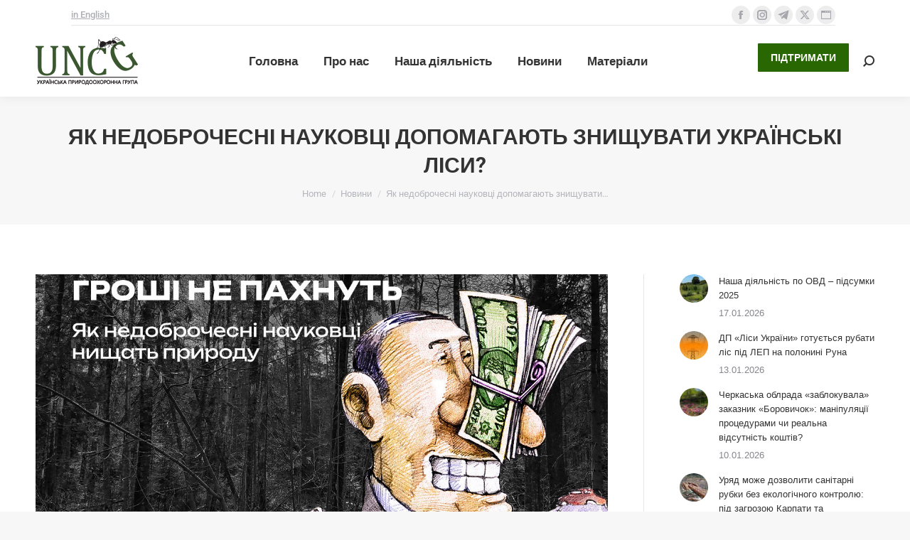

--- FILE ---
content_type: text/html; charset=UTF-8
request_url: https://uncg.org.ua/iak-nedobrochesni-naukovtsi-dopomahaiut-znyshchuvaty-ukrainski-lisy/
body_size: 21522
content:
<!DOCTYPE html> 
<html lang="uk" class="no-js"> 
<head>
<meta charset="UTF-8" />
<link rel="preload" href="https://uncg.org.ua/wp-content/cache/fvm/min/1758887129-cssf8042b5d7a04975fe75b8710cc5f861e7efb8b1fa44c0e8fc8ed1173eeb50.css" as="style" media="all" /> 
<link rel="preload" href="https://uncg.org.ua/wp-content/cache/fvm/min/1758887129-css6164c0bc5b777c8454278b531ee5229d48439bf7eb6ae4d3fb4166b45078b.css" as="style" media="all" /> 
<link rel="preload" href="https://uncg.org.ua/wp-content/cache/fvm/min/1758887129-css6ad8a3708573165da18343b57d1d7c834bb64185b9ea6036c14e4d8c398ee.css" as="style" media="all" /> 
<link rel="preload" href="https://uncg.org.ua/wp-content/cache/fvm/min/1758887129-cssf0d5112fd4102f1b4057cb968bf6aecba9a543f9abbe4280138697bc47875.css" as="style" media="all" /> 
<link rel="preload" href="https://uncg.org.ua/wp-content/cache/fvm/min/1758887129-css19ba6974ee243a2a110a03d0dd7530e153bbeb2df477a695128aa92f6d934.css" as="style" media="all" /> 
<link rel="preload" href="https://uncg.org.ua/wp-content/cache/fvm/min/1758887129-cssccb5fe7f09312853eb924e1405bfa83b41b485c64cd98ea2492782217b014.css" as="style" media="all" /> 
<link rel="preload" href="https://uncg.org.ua/wp-content/cache/fvm/min/1758887129-cssf0ca2dcfa2ef8e43d3764d2ba126d2fe0222a92a7b037985bab76c2b49554.css" as="style" media="all" /> 
<link rel="preload" href="https://uncg.org.ua/wp-content/cache/fvm/min/1758887129-css6ca606d4ea317c166e9d3975b205ba01ecb761cbe85b6a25032f0085e8df5.css" as="style" media="all" /> 
<link rel="preload" href="https://uncg.org.ua/wp-content/cache/fvm/min/1758887129-css6616480ba5366d237ba22afa65229087a96881c48c0451a94d33c0561a98b.css" as="style" media="all" /> 
<link rel="preload" href="https://uncg.org.ua/wp-content/cache/fvm/min/1758887129-css5d26d05062df03d5dd25e36290d5507e2e91594efd19f46c741742691466b.css" as="style" media="all" /> 
<link rel="preload" href="https://uncg.org.ua/wp-content/cache/fvm/min/1758887129-css9311c04f4e5444ce712f496a4e1087e1570997233d2e0a89168d839d4dd08.css" as="style" media="all" /> 
<link rel="preload" href="https://uncg.org.ua/wp-content/cache/fvm/min/1758887129-css33d5eaac598bd3bc5cc3a149fb54d8834f1ba6164f346336c86224cde9156.css" as="style" media="all" /> 
<link rel="preload" href="https://uncg.org.ua/wp-content/cache/fvm/min/1758887129-css9b074f61045b9ca4b94646cd322c481025b45e58421191d3616d59a7b2edc.css" as="style" media="all" /> 
<link rel="preload" href="https://uncg.org.ua/wp-content/cache/fvm/min/1758887129-cssbd13d47bf2238b7bcc1848dc73bc82bb617e3f09f03ec6057eb68b98a6582.css" as="style" media="all" /> 
<link rel="preload" href="https://uncg.org.ua/wp-content/cache/fvm/min/1758887129-css49a8d5560bad3e68a3fb1d703ead29675c3873a8d44c643e39cbe37637b2e.css" as="style" media="all" /> 
<link rel="preload" href="https://uncg.org.ua/wp-content/cache/fvm/min/1758887129-css2344bfed1b5c0e77941b92db8779207c3d9494bd0a0385179ee8c521676d5.css" as="style" media="all" /> 
<link rel="preload" href="https://uncg.org.ua/wp-content/cache/fvm/min/1758887129-csse0c8a7f27a7cda5b071ee2b5029bbe2a150ec291460ec519780b670ca2266.css" as="style" media="all" /> 
<link rel="preload" href="https://uncg.org.ua/wp-content/cache/fvm/min/1758887129-css0efda8231ff908e54ee1657733c6626d071b9cb67aab7b01dcc60c04acf5f.css" as="style" media="all" />
<script data-cfasync="false">if(navigator.userAgent.match(/MSIE|Internet Explorer/i)||navigator.userAgent.match(/Trident\/7\..*?rv:11/i)){var href=document.location.href;if(!href.match(/[?&]iebrowser/)){if(href.indexOf("?")==-1){if(href.indexOf("#")==-1){document.location.href=href+"?iebrowser=1"}else{document.location.href=href.replace("#","?iebrowser=1#")}}else{if(href.indexOf("#")==-1){document.location.href=href+"&iebrowser=1"}else{document.location.href=href.replace("#","&iebrowser=1#")}}}}</script>
<script data-cfasync="false">class FVMLoader{constructor(e){this.triggerEvents=e,this.eventOptions={passive:!0},this.userEventListener=this.triggerListener.bind(this),this.delayedScripts={normal:[],async:[],defer:[]},this.allJQueries=[]}_addUserInteractionListener(e){this.triggerEvents.forEach(t=>window.addEventListener(t,e.userEventListener,e.eventOptions))}_removeUserInteractionListener(e){this.triggerEvents.forEach(t=>window.removeEventListener(t,e.userEventListener,e.eventOptions))}triggerListener(){this._removeUserInteractionListener(this),"loading"===document.readyState?document.addEventListener("DOMContentLoaded",this._loadEverythingNow.bind(this)):this._loadEverythingNow()}async _loadEverythingNow(){this._runAllDelayedCSS(),this._delayEventListeners(),this._delayJQueryReady(this),this._handleDocumentWrite(),this._registerAllDelayedScripts(),await this._loadScriptsFromList(this.delayedScripts.normal),await this._loadScriptsFromList(this.delayedScripts.defer),await this._loadScriptsFromList(this.delayedScripts.async),await this._triggerDOMContentLoaded(),await this._triggerWindowLoad(),window.dispatchEvent(new Event("wpr-allScriptsLoaded"))}_registerAllDelayedScripts(){document.querySelectorAll("script[type=fvmdelay]").forEach(e=>{e.hasAttribute("src")?e.hasAttribute("async")&&!1!==e.async?this.delayedScripts.async.push(e):e.hasAttribute("defer")&&!1!==e.defer||"module"===e.getAttribute("data-type")?this.delayedScripts.defer.push(e):this.delayedScripts.normal.push(e):this.delayedScripts.normal.push(e)})}_runAllDelayedCSS(){document.querySelectorAll("link[rel=fvmdelay]").forEach(e=>{e.setAttribute("rel","stylesheet")})}async _transformScript(e){return await this._requestAnimFrame(),new Promise(t=>{const n=document.createElement("script");let r;[...e.attributes].forEach(e=>{let t=e.nodeName;"type"!==t&&("data-type"===t&&(t="type",r=e.nodeValue),n.setAttribute(t,e.nodeValue))}),e.hasAttribute("src")?(n.addEventListener("load",t),n.addEventListener("error",t)):(n.text=e.text,t()),e.parentNode.replaceChild(n,e)})}async _loadScriptsFromList(e){const t=e.shift();return t?(await this._transformScript(t),this._loadScriptsFromList(e)):Promise.resolve()}_delayEventListeners(){let e={};function t(t,n){!function(t){function n(n){return e[t].eventsToRewrite.indexOf(n)>=0?"wpr-"+n:n}e[t]||(e[t]={originalFunctions:{add:t.addEventListener,remove:t.removeEventListener},eventsToRewrite:[]},t.addEventListener=function(){arguments[0]=n(arguments[0]),e[t].originalFunctions.add.apply(t,arguments)},t.removeEventListener=function(){arguments[0]=n(arguments[0]),e[t].originalFunctions.remove.apply(t,arguments)})}(t),e[t].eventsToRewrite.push(n)}function n(e,t){let n=e[t];Object.defineProperty(e,t,{get:()=>n||function(){},set(r){e["wpr"+t]=n=r}})}t(document,"DOMContentLoaded"),t(window,"DOMContentLoaded"),t(window,"load"),t(window,"pageshow"),t(document,"readystatechange"),n(document,"onreadystatechange"),n(window,"onload"),n(window,"onpageshow")}_delayJQueryReady(e){let t=window.jQuery;Object.defineProperty(window,"jQuery",{get:()=>t,set(n){if(n&&n.fn&&!e.allJQueries.includes(n)){n.fn.ready=n.fn.init.prototype.ready=function(t){e.domReadyFired?t.bind(document)(n):document.addEventListener("DOMContentLoaded2",()=>t.bind(document)(n))};const t=n.fn.on;n.fn.on=n.fn.init.prototype.on=function(){if(this[0]===window){function e(e){return e.split(" ").map(e=>"load"===e||0===e.indexOf("load.")?"wpr-jquery-load":e).join(" ")}"string"==typeof arguments[0]||arguments[0]instanceof String?arguments[0]=e(arguments[0]):"object"==typeof arguments[0]&&Object.keys(arguments[0]).forEach(t=>{delete Object.assign(arguments[0],{[e(t)]:arguments[0][t]})[t]})}return t.apply(this,arguments),this},e.allJQueries.push(n)}t=n}})}async _triggerDOMContentLoaded(){this.domReadyFired=!0,await this._requestAnimFrame(),document.dispatchEvent(new Event("DOMContentLoaded2")),await this._requestAnimFrame(),window.dispatchEvent(new Event("DOMContentLoaded2")),await this._requestAnimFrame(),document.dispatchEvent(new Event("wpr-readystatechange")),await this._requestAnimFrame(),document.wpronreadystatechange&&document.wpronreadystatechange()}async _triggerWindowLoad(){await this._requestAnimFrame(),window.dispatchEvent(new Event("wpr-load")),await this._requestAnimFrame(),window.wpronload&&window.wpronload(),await this._requestAnimFrame(),this.allJQueries.forEach(e=>e(window).trigger("wpr-jquery-load")),window.dispatchEvent(new Event("wpr-pageshow")),await this._requestAnimFrame(),window.wpronpageshow&&window.wpronpageshow()}_handleDocumentWrite(){const e=new Map;document.write=document.writeln=function(t){const n=document.currentScript,r=document.createRange(),i=n.parentElement;let a=e.get(n);void 0===a&&(a=n.nextSibling,e.set(n,a));const s=document.createDocumentFragment();r.setStart(s,0),s.appendChild(r.createContextualFragment(t)),i.insertBefore(s,a)}}async _requestAnimFrame(){return new Promise(e=>requestAnimationFrame(e))}static run(){const e=new FVMLoader(["keydown","mousemove","touchmove","touchstart","touchend","wheel"]);e._addUserInteractionListener(e)}}FVMLoader.run();</script>
<meta name="viewport" content="width=device-width, initial-scale=1, maximum-scale=1, user-scalable=0">
<meta name="theme-color" content="#286701"/>
<meta name='robots' content='index, follow, max-image-preview:large, max-snippet:-1, max-video-preview:-1' /><title>Як недоброчесні науковці допомагають знищувати українські ліси? - Українська природоохоронна група</title>
<link rel="canonical" href="https://uncg.org.ua/iak-nedobrochesni-naukovtsi-dopomahaiut-znyshchuvaty-ukrainski-lisy/" />
<meta property="og:locale" content="uk_UA" />
<meta property="og:type" content="article" />
<meta property="og:title" content="Як недоброчесні науковці допомагають знищувати українські ліси? - Українська природоохоронна група" />
<meta property="og:description" content="Настав час вести публічний список недоброчесних науковців, які за гроші допомагають бізнесу нищити природу." />
<meta property="og:url" content="https://uncg.org.ua/iak-nedobrochesni-naukovtsi-dopomahaiut-znyshchuvaty-ukrainski-lisy/" />
<meta property="og:site_name" content="Українська природоохоронна група" />
<meta property="article:publisher" content="https://www.facebook.com/UkrainianNatureConservationGroup" />
<meta property="article:published_time" content="2023-05-16T06:05:05+00:00" />
<meta property="og:image" content="https://uncg.org.ua/wp-content/uploads/2023/05/site2.jpg" />
<meta property="og:image:width" content="1200" />
<meta property="og:image:height" content="800" />
<meta property="og:image:type" content="image/jpeg" />
<meta name="author" content="tatana" />
<meta name="twitter:card" content="summary_large_image" />
<meta name="twitter:label1" content="Написано" />
<meta name="twitter:data1" content="tatana" />
<meta name="twitter:label2" content="Прибл. час читання" />
<meta name="twitter:data2" content="2 хвилини" />
<script type="application/ld+json" class="yoast-schema-graph">{"@context":"https://schema.org","@graph":[{"@type":"Article","@id":"https://uncg.org.ua/iak-nedobrochesni-naukovtsi-dopomahaiut-znyshchuvaty-ukrainski-lisy/#article","isPartOf":{"@id":"https://uncg.org.ua/iak-nedobrochesni-naukovtsi-dopomahaiut-znyshchuvaty-ukrainski-lisy/"},"author":{"name":"tatana","@id":"https://uncg.org.ua/#/schema/person/b46f2900fd5f8671d205739b68892e60"},"headline":"Як недоброчесні науковці допомагають знищувати українські ліси?","datePublished":"2023-05-16T06:05:05+00:00","mainEntityOfPage":{"@id":"https://uncg.org.ua/iak-nedobrochesni-naukovtsi-dopomahaiut-znyshchuvaty-ukrainski-lisy/"},"wordCount":360,"commentCount":0,"publisher":{"@id":"https://uncg.org.ua/#organization"},"image":{"@id":"https://uncg.org.ua/iak-nedobrochesni-naukovtsi-dopomahaiut-znyshchuvaty-ukrainski-lisy/#primaryimage"},"thumbnailUrl":"https://uncg.org.ua/wp-content/uploads/2023/05/site2.jpg","keywords":["ОВД"],"articleSection":["Новини"],"inLanguage":"uk","potentialAction":[{"@type":"CommentAction","name":"Comment","target":["https://uncg.org.ua/iak-nedobrochesni-naukovtsi-dopomahaiut-znyshchuvaty-ukrainski-lisy/#respond"]}]},{"@type":"WebPage","@id":"https://uncg.org.ua/iak-nedobrochesni-naukovtsi-dopomahaiut-znyshchuvaty-ukrainski-lisy/","url":"https://uncg.org.ua/iak-nedobrochesni-naukovtsi-dopomahaiut-znyshchuvaty-ukrainski-lisy/","name":"Як недоброчесні науковці допомагають знищувати українські ліси? - Українська природоохоронна група","isPartOf":{"@id":"https://uncg.org.ua/#website"},"primaryImageOfPage":{"@id":"https://uncg.org.ua/iak-nedobrochesni-naukovtsi-dopomahaiut-znyshchuvaty-ukrainski-lisy/#primaryimage"},"image":{"@id":"https://uncg.org.ua/iak-nedobrochesni-naukovtsi-dopomahaiut-znyshchuvaty-ukrainski-lisy/#primaryimage"},"thumbnailUrl":"https://uncg.org.ua/wp-content/uploads/2023/05/site2.jpg","datePublished":"2023-05-16T06:05:05+00:00","breadcrumb":{"@id":"https://uncg.org.ua/iak-nedobrochesni-naukovtsi-dopomahaiut-znyshchuvaty-ukrainski-lisy/#breadcrumb"},"inLanguage":"uk","potentialAction":[{"@type":"ReadAction","target":["https://uncg.org.ua/iak-nedobrochesni-naukovtsi-dopomahaiut-znyshchuvaty-ukrainski-lisy/"]}]},{"@type":"ImageObject","inLanguage":"uk","@id":"https://uncg.org.ua/iak-nedobrochesni-naukovtsi-dopomahaiut-znyshchuvaty-ukrainski-lisy/#primaryimage","url":"https://uncg.org.ua/wp-content/uploads/2023/05/site2.jpg","contentUrl":"https://uncg.org.ua/wp-content/uploads/2023/05/site2.jpg","width":1200,"height":800},{"@type":"BreadcrumbList","@id":"https://uncg.org.ua/iak-nedobrochesni-naukovtsi-dopomahaiut-znyshchuvaty-ukrainski-lisy/#breadcrumb","itemListElement":[{"@type":"ListItem","position":1,"name":"Home","item":"https://uncg.org.ua/"},{"@type":"ListItem","position":2,"name":"Як недоброчесні науковці допомагають знищувати українські ліси?"}]},{"@type":"WebSite","@id":"https://uncg.org.ua/#website","url":"https://uncg.org.ua/","name":"Українська природоохоронна група","description":"Ми поєднуємо зусилля експертів та науковців для охорони біологічного різноманіття та розвитку природно-заповідного фонду","publisher":{"@id":"https://uncg.org.ua/#organization"},"potentialAction":[{"@type":"SearchAction","target":{"@type":"EntryPoint","urlTemplate":"https://uncg.org.ua/?s={search_term_string}"},"query-input":{"@type":"PropertyValueSpecification","valueRequired":true,"valueName":"search_term_string"}}],"inLanguage":"uk"},{"@type":"Organization","@id":"https://uncg.org.ua/#organization","name":"Українська природоохоронна група","url":"https://uncg.org.ua/","logo":{"@type":"ImageObject","inLanguage":"uk","@id":"https://uncg.org.ua/#/schema/logo/image/","url":"https://uncg.org.ua/wp-content/uploads/2021/01/logo-main-2xua.png","contentUrl":"https://uncg.org.ua/wp-content/uploads/2021/01/logo-main-2xua.png","width":288,"height":138,"caption":"Українська природоохоронна група"},"image":{"@id":"https://uncg.org.ua/#/schema/logo/image/"},"sameAs":["https://www.facebook.com/UkrainianNatureConservationGroup"]},{"@type":"Person","@id":"https://uncg.org.ua/#/schema/person/b46f2900fd5f8671d205739b68892e60","name":"tatana","image":{"@type":"ImageObject","inLanguage":"uk","@id":"https://uncg.org.ua/#/schema/person/image/","url":"https://secure.gravatar.com/avatar/e932c8dafb6a4dd7e36468678e62b09927ef23e57446c4245ba059d04fbf7f44?s=96&d=mm&r=g","contentUrl":"https://secure.gravatar.com/avatar/e932c8dafb6a4dd7e36468678e62b09927ef23e57446c4245ba059d04fbf7f44?s=96&d=mm&r=g","caption":"tatana"},"url":"https://uncg.org.ua/author/tatana/"}]}</script>
<link rel="alternate" type="application/rss+xml" title="Українська природоохоронна група &raquo; стрічка" href="https://uncg.org.ua/feed/" />
<link rel="alternate" type="application/rss+xml" title="Українська природоохоронна група &raquo; Канал коментарів" href="https://uncg.org.ua/comments/feed/" />
<link rel="alternate" type="application/rss+xml" title="Українська природоохоронна група &raquo; Як недоброчесні науковці допомагають знищувати українські ліси? Канал коментарів" href="https://uncg.org.ua/iak-nedobrochesni-naukovtsi-dopomahaiut-znyshchuvaty-ukrainski-lisy/feed/" /> 
<link rel="profile" href="https://gmpg.org/xfn/11" /> 
<style media="all">img:is([sizes="auto" i],[sizes^="auto," i]){contain-intrinsic-size:3000px 1500px}</style> 
<style id='classic-theme-styles-inline-css' media="all">/*! This file is auto-generated */ .wp-block-button__link{color:#fff;background-color:#32373c;border-radius:9999px;box-shadow:none;text-decoration:none;padding:calc(.667em + 2px) calc(1.333em + 2px);font-size:1.125em}.wp-block-file__button{background:#32373c;color:#fff;text-decoration:none}</style> 
<link rel='stylesheet' id='mediaelement-css' href='https://uncg.org.ua/wp-content/cache/fvm/min/1758887129-cssf8042b5d7a04975fe75b8710cc5f861e7efb8b1fa44c0e8fc8ed1173eeb50.css' media='all' /> 
<link rel='stylesheet' id='wp-mediaelement-css' href='https://uncg.org.ua/wp-content/cache/fvm/min/1758887129-css6164c0bc5b777c8454278b531ee5229d48439bf7eb6ae4d3fb4166b45078b.css' media='all' /> 
<style id='jetpack-sharing-buttons-style-inline-css' media="all">.jetpack-sharing-buttons__services-list{display:flex;flex-direction:row;flex-wrap:wrap;gap:0;list-style-type:none;margin:5px;padding:0}.jetpack-sharing-buttons__services-list.has-small-icon-size{font-size:12px}.jetpack-sharing-buttons__services-list.has-normal-icon-size{font-size:16px}.jetpack-sharing-buttons__services-list.has-large-icon-size{font-size:24px}.jetpack-sharing-buttons__services-list.has-huge-icon-size{font-size:36px}@media print{.jetpack-sharing-buttons__services-list{display:none!important}}.editor-styles-wrapper .wp-block-jetpack-sharing-buttons{gap:0;padding-inline-start:0}ul.jetpack-sharing-buttons__services-list.has-background{padding:1.25em 2.375em}</style> 
<style id='global-styles-inline-css' media="all">:root{--wp--preset--aspect-ratio--square:1;--wp--preset--aspect-ratio--4-3:4/3;--wp--preset--aspect-ratio--3-4:3/4;--wp--preset--aspect-ratio--3-2:3/2;--wp--preset--aspect-ratio--2-3:2/3;--wp--preset--aspect-ratio--16-9:16/9;--wp--preset--aspect-ratio--9-16:9/16;--wp--preset--color--black:#000000;--wp--preset--color--cyan-bluish-gray:#abb8c3;--wp--preset--color--white:#FFF;--wp--preset--color--pale-pink:#f78da7;--wp--preset--color--vivid-red:#cf2e2e;--wp--preset--color--luminous-vivid-orange:#ff6900;--wp--preset--color--luminous-vivid-amber:#fcb900;--wp--preset--color--light-green-cyan:#7bdcb5;--wp--preset--color--vivid-green-cyan:#00d084;--wp--preset--color--pale-cyan-blue:#8ed1fc;--wp--preset--color--vivid-cyan-blue:#0693e3;--wp--preset--color--vivid-purple:#9b51e0;--wp--preset--color--accent:#286701;--wp--preset--color--dark-gray:#111;--wp--preset--color--light-gray:#767676;--wp--preset--gradient--vivid-cyan-blue-to-vivid-purple:linear-gradient(135deg,rgba(6,147,227,1) 0%,rgb(155,81,224) 100%);--wp--preset--gradient--light-green-cyan-to-vivid-green-cyan:linear-gradient(135deg,rgb(122,220,180) 0%,rgb(0,208,130) 100%);--wp--preset--gradient--luminous-vivid-amber-to-luminous-vivid-orange:linear-gradient(135deg,rgba(252,185,0,1) 0%,rgba(255,105,0,1) 100%);--wp--preset--gradient--luminous-vivid-orange-to-vivid-red:linear-gradient(135deg,rgba(255,105,0,1) 0%,rgb(207,46,46) 100%);--wp--preset--gradient--very-light-gray-to-cyan-bluish-gray:linear-gradient(135deg,rgb(238,238,238) 0%,rgb(169,184,195) 100%);--wp--preset--gradient--cool-to-warm-spectrum:linear-gradient(135deg,rgb(74,234,220) 0%,rgb(151,120,209) 20%,rgb(207,42,186) 40%,rgb(238,44,130) 60%,rgb(251,105,98) 80%,rgb(254,248,76) 100%);--wp--preset--gradient--blush-light-purple:linear-gradient(135deg,rgb(255,206,236) 0%,rgb(152,150,240) 100%);--wp--preset--gradient--blush-bordeaux:linear-gradient(135deg,rgb(254,205,165) 0%,rgb(254,45,45) 50%,rgb(107,0,62) 100%);--wp--preset--gradient--luminous-dusk:linear-gradient(135deg,rgb(255,203,112) 0%,rgb(199,81,192) 50%,rgb(65,88,208) 100%);--wp--preset--gradient--pale-ocean:linear-gradient(135deg,rgb(255,245,203) 0%,rgb(182,227,212) 50%,rgb(51,167,181) 100%);--wp--preset--gradient--electric-grass:linear-gradient(135deg,rgb(202,248,128) 0%,rgb(113,206,126) 100%);--wp--preset--gradient--midnight:linear-gradient(135deg,rgb(2,3,129) 0%,rgb(40,116,252) 100%);--wp--preset--font-size--small:13px;--wp--preset--font-size--medium:20px;--wp--preset--font-size--large:36px;--wp--preset--font-size--x-large:42px;--wp--preset--spacing--20:0.44rem;--wp--preset--spacing--30:0.67rem;--wp--preset--spacing--40:1rem;--wp--preset--spacing--50:1.5rem;--wp--preset--spacing--60:2.25rem;--wp--preset--spacing--70:3.38rem;--wp--preset--spacing--80:5.06rem;--wp--preset--shadow--natural:6px 6px 9px rgba(0, 0, 0, 0.2);--wp--preset--shadow--deep:12px 12px 50px rgba(0, 0, 0, 0.4);--wp--preset--shadow--sharp:6px 6px 0px rgba(0, 0, 0, 0.2);--wp--preset--shadow--outlined:6px 6px 0px -3px rgba(255, 255, 255, 1), 6px 6px rgba(0, 0, 0, 1);--wp--preset--shadow--crisp:6px 6px 0px rgba(0, 0, 0, 1)}:where(.is-layout-flex){gap:.5em}:where(.is-layout-grid){gap:.5em}body .is-layout-flex{display:flex}.is-layout-flex{flex-wrap:wrap;align-items:center}.is-layout-flex>:is(*,div){margin:0}body .is-layout-grid{display:grid}.is-layout-grid>:is(*,div){margin:0}:where(.wp-block-columns.is-layout-flex){gap:2em}:where(.wp-block-columns.is-layout-grid){gap:2em}:where(.wp-block-post-template.is-layout-flex){gap:1.25em}:where(.wp-block-post-template.is-layout-grid){gap:1.25em}.has-black-color{color:var(--wp--preset--color--black)!important}.has-cyan-bluish-gray-color{color:var(--wp--preset--color--cyan-bluish-gray)!important}.has-white-color{color:var(--wp--preset--color--white)!important}.has-pale-pink-color{color:var(--wp--preset--color--pale-pink)!important}.has-vivid-red-color{color:var(--wp--preset--color--vivid-red)!important}.has-luminous-vivid-orange-color{color:var(--wp--preset--color--luminous-vivid-orange)!important}.has-luminous-vivid-amber-color{color:var(--wp--preset--color--luminous-vivid-amber)!important}.has-light-green-cyan-color{color:var(--wp--preset--color--light-green-cyan)!important}.has-vivid-green-cyan-color{color:var(--wp--preset--color--vivid-green-cyan)!important}.has-pale-cyan-blue-color{color:var(--wp--preset--color--pale-cyan-blue)!important}.has-vivid-cyan-blue-color{color:var(--wp--preset--color--vivid-cyan-blue)!important}.has-vivid-purple-color{color:var(--wp--preset--color--vivid-purple)!important}.has-black-background-color{background-color:var(--wp--preset--color--black)!important}.has-cyan-bluish-gray-background-color{background-color:var(--wp--preset--color--cyan-bluish-gray)!important}.has-white-background-color{background-color:var(--wp--preset--color--white)!important}.has-pale-pink-background-color{background-color:var(--wp--preset--color--pale-pink)!important}.has-vivid-red-background-color{background-color:var(--wp--preset--color--vivid-red)!important}.has-luminous-vivid-orange-background-color{background-color:var(--wp--preset--color--luminous-vivid-orange)!important}.has-luminous-vivid-amber-background-color{background-color:var(--wp--preset--color--luminous-vivid-amber)!important}.has-light-green-cyan-background-color{background-color:var(--wp--preset--color--light-green-cyan)!important}.has-vivid-green-cyan-background-color{background-color:var(--wp--preset--color--vivid-green-cyan)!important}.has-pale-cyan-blue-background-color{background-color:var(--wp--preset--color--pale-cyan-blue)!important}.has-vivid-cyan-blue-background-color{background-color:var(--wp--preset--color--vivid-cyan-blue)!important}.has-vivid-purple-background-color{background-color:var(--wp--preset--color--vivid-purple)!important}.has-black-border-color{border-color:var(--wp--preset--color--black)!important}.has-cyan-bluish-gray-border-color{border-color:var(--wp--preset--color--cyan-bluish-gray)!important}.has-white-border-color{border-color:var(--wp--preset--color--white)!important}.has-pale-pink-border-color{border-color:var(--wp--preset--color--pale-pink)!important}.has-vivid-red-border-color{border-color:var(--wp--preset--color--vivid-red)!important}.has-luminous-vivid-orange-border-color{border-color:var(--wp--preset--color--luminous-vivid-orange)!important}.has-luminous-vivid-amber-border-color{border-color:var(--wp--preset--color--luminous-vivid-amber)!important}.has-light-green-cyan-border-color{border-color:var(--wp--preset--color--light-green-cyan)!important}.has-vivid-green-cyan-border-color{border-color:var(--wp--preset--color--vivid-green-cyan)!important}.has-pale-cyan-blue-border-color{border-color:var(--wp--preset--color--pale-cyan-blue)!important}.has-vivid-cyan-blue-border-color{border-color:var(--wp--preset--color--vivid-cyan-blue)!important}.has-vivid-purple-border-color{border-color:var(--wp--preset--color--vivid-purple)!important}.has-vivid-cyan-blue-to-vivid-purple-gradient-background{background:var(--wp--preset--gradient--vivid-cyan-blue-to-vivid-purple)!important}.has-light-green-cyan-to-vivid-green-cyan-gradient-background{background:var(--wp--preset--gradient--light-green-cyan-to-vivid-green-cyan)!important}.has-luminous-vivid-amber-to-luminous-vivid-orange-gradient-background{background:var(--wp--preset--gradient--luminous-vivid-amber-to-luminous-vivid-orange)!important}.has-luminous-vivid-orange-to-vivid-red-gradient-background{background:var(--wp--preset--gradient--luminous-vivid-orange-to-vivid-red)!important}.has-very-light-gray-to-cyan-bluish-gray-gradient-background{background:var(--wp--preset--gradient--very-light-gray-to-cyan-bluish-gray)!important}.has-cool-to-warm-spectrum-gradient-background{background:var(--wp--preset--gradient--cool-to-warm-spectrum)!important}.has-blush-light-purple-gradient-background{background:var(--wp--preset--gradient--blush-light-purple)!important}.has-blush-bordeaux-gradient-background{background:var(--wp--preset--gradient--blush-bordeaux)!important}.has-luminous-dusk-gradient-background{background:var(--wp--preset--gradient--luminous-dusk)!important}.has-pale-ocean-gradient-background{background:var(--wp--preset--gradient--pale-ocean)!important}.has-electric-grass-gradient-background{background:var(--wp--preset--gradient--electric-grass)!important}.has-midnight-gradient-background{background:var(--wp--preset--gradient--midnight)!important}.has-small-font-size{font-size:var(--wp--preset--font-size--small)!important}.has-medium-font-size{font-size:var(--wp--preset--font-size--medium)!important}.has-large-font-size{font-size:var(--wp--preset--font-size--large)!important}.has-x-large-font-size{font-size:var(--wp--preset--font-size--x-large)!important}:where(.wp-block-post-template.is-layout-flex){gap:1.25em}:where(.wp-block-post-template.is-layout-grid){gap:1.25em}:where(.wp-block-columns.is-layout-flex){gap:2em}:where(.wp-block-columns.is-layout-grid){gap:2em}:root :where(.wp-block-pullquote){font-size:1.5em;line-height:1.6}</style> 
<link rel='stylesheet' id='contact-form-7-css' href='https://uncg.org.ua/wp-content/cache/fvm/min/1758887129-css6ad8a3708573165da18343b57d1d7c834bb64185b9ea6036c14e4d8c398ee.css' media='all' /> 
<link rel='stylesheet' id='the7-font-css' href='https://uncg.org.ua/wp-content/cache/fvm/min/1758887129-cssf0d5112fd4102f1b4057cb968bf6aecba9a543f9abbe4280138697bc47875.css' media='all' /> 
<link rel='stylesheet' id='the7-awesome-fonts-css' href='https://uncg.org.ua/wp-content/cache/fvm/min/1758887129-css19ba6974ee243a2a110a03d0dd7530e153bbeb2df477a695128aa92f6d934.css' media='all' /> 
<link rel='stylesheet' id='the7-awesome-fonts-back-css' href='https://uncg.org.ua/wp-content/cache/fvm/min/1758887129-cssccb5fe7f09312853eb924e1405bfa83b41b485c64cd98ea2492782217b014.css' media='all' /> 
<link rel='stylesheet' id='the7-Defaults-css' href='https://uncg.org.ua/wp-content/cache/fvm/min/1758887129-cssf0ca2dcfa2ef8e43d3764d2ba126d2fe0222a92a7b037985bab76c2b49554.css' media='all' /> 
<link rel='stylesheet' id='dt-web-fonts-css' href='https://uncg.org.ua/wp-content/cache/fvm/min/1758887129-css6ca606d4ea317c166e9d3975b205ba01ecb761cbe85b6a25032f0085e8df5.css' media='all' /> 
<link rel='stylesheet' id='dt-main-css' href='https://uncg.org.ua/wp-content/cache/fvm/min/1758887129-css6616480ba5366d237ba22afa65229087a96881c48c0451a94d33c0561a98b.css' media='all' /> 
<style id='dt-main-inline-css' media="all">body #load{display:block;height:100%;overflow:hidden;position:fixed;width:100%;z-index:9901;opacity:1;visibility:visible;transition:all .35s ease-out}.load-wrap{width:100%;height:100%;background-position:center center;background-repeat:no-repeat;text-align:center;display:-ms-flexbox;display:-ms-flex;display:flex;-ms-align-items:center;-ms-flex-align:center;align-items:center;-ms-flex-flow:column wrap;flex-flow:column wrap;-ms-flex-pack:center;-ms-justify-content:center;justify-content:center}.load-wrap>svg{position:absolute;top:50%;left:50%;transform:translate(-50%,-50%)}#load{background:var(--the7-elementor-beautiful-loading-bg,#ffffff);--the7-beautiful-spinner-color2:var(--the7-beautiful-spinner-color,rgba(51,51,51,0.3))}</style> 
<link rel='stylesheet' id='the7-custom-scrollbar-css' href='https://uncg.org.ua/wp-content/cache/fvm/min/1758887129-css5d26d05062df03d5dd25e36290d5507e2e91594efd19f46c741742691466b.css' media='all' /> 
<link rel='stylesheet' id='the7-wpbakery-css' href='https://uncg.org.ua/wp-content/cache/fvm/min/1758887129-css9311c04f4e5444ce712f496a4e1087e1570997233d2e0a89168d839d4dd08.css' media='all' /> 
<link rel='stylesheet' id='the7-css-vars-css' href='https://uncg.org.ua/wp-content/cache/fvm/min/1758887129-css33d5eaac598bd3bc5cc3a149fb54d8834f1ba6164f346336c86224cde9156.css' media='all' /> 
<link rel='stylesheet' id='dt-custom-css' href='https://uncg.org.ua/wp-content/cache/fvm/min/1758887129-css9b074f61045b9ca4b94646cd322c481025b45e58421191d3616d59a7b2edc.css' media='all' /> 
<link rel='stylesheet' id='dt-media-css' href='https://uncg.org.ua/wp-content/cache/fvm/min/1758887129-cssbd13d47bf2238b7bcc1848dc73bc82bb617e3f09f03ec6057eb68b98a6582.css' media='all' /> 
<link rel='stylesheet' id='the7-mega-menu-css' href='https://uncg.org.ua/wp-content/cache/fvm/min/1758887129-css49a8d5560bad3e68a3fb1d703ead29675c3873a8d44c643e39cbe37637b2e.css' media='all' /> 
<link rel='stylesheet' id='the7-elements-css' href='https://uncg.org.ua/wp-content/cache/fvm/min/1758887129-css2344bfed1b5c0e77941b92db8779207c3d9494bd0a0385179ee8c521676d5.css' media='all' /> 
<link rel='stylesheet' id='style-css' href='https://uncg.org.ua/wp-content/cache/fvm/min/1758887129-csse0c8a7f27a7cda5b071ee2b5029bbe2a150ec291460ec519780b670ca2266.css' media='all' /> 
<script src="https://c0.wp.com/c/6.8.2/wp-includes/js/jquery/jquery.min.js" id="jquery-core-js"></script>
<script src="https://c0.wp.com/c/6.8.2/wp-includes/js/jquery/jquery-migrate.min.js" id="jquery-migrate-js"></script>
<script src="https://uncg.org.ua/wp-content/plugins/flowpaper-lite-pdf-flipbook/assets/lity/lity.min.js" id="lity-js-js"></script>
<script data-jetpack-boost="ignore" src="//uncg.org.ua/wp-content/plugins/revslider/sr6/assets/js/rbtools.min.js?ver=6.7.37" async id="tp-tools-js"></script>
<script data-jetpack-boost="ignore" src="//uncg.org.ua/wp-content/plugins/revslider/sr6/assets/js/rs6.min.js?ver=6.7.37" async id="revmin-js"></script>
<script id="dt-above-fold-js-extra">
var dtLocal = {"themeUrl":"https:\/\/uncg.org.ua\/wp-content\/themes\/dt-the7","passText":"To view this protected post, enter the password below:","moreButtonText":{"loading":"\u0417\u0430\u0432\u0430\u043d\u0442\u0430\u0436\u0435\u043d\u043d\u044f...","loadMore":"Load more"},"postID":"6749","ajaxurl":"https:\/\/uncg.org.ua\/wp-admin\/admin-ajax.php","REST":{"baseUrl":"https:\/\/uncg.org.ua\/wp-json\/the7\/v1","endpoints":{"sendMail":"\/send-mail"}},"contactMessages":{"required":"One or more fields have an error. Please check and try again.","terms":"Please accept the privacy policy.","fillTheCaptchaError":"Please, fill the captcha."},"captchaSiteKey":"","ajaxNonce":"05d2eed82e","pageData":"","themeSettings":{"smoothScroll":"off","lazyLoading":false,"desktopHeader":{"height":100},"ToggleCaptionEnabled":"disabled","ToggleCaption":"Navigation","floatingHeader":{"showAfter":140,"showMenu":true,"height":60,"logo":{"showLogo":true,"html":"<img class=\" preload-me\" src=\"https:\/\/uncg.org.ua\/wp-content\/uploads\/2021\/01\/logo-float.png\" srcset=\"https:\/\/uncg.org.ua\/wp-content\/uploads\/2021\/01\/logo-float.png 104w, https:\/\/uncg.org.ua\/wp-content\/uploads\/2021\/01\/logo-float-2x.png 208w\" width=\"104\" height=\"38\"   sizes=\"104px\" alt=\"\u0423\u043a\u0440\u0430\u0457\u043d\u0441\u044c\u043a\u0430 \u043f\u0440\u0438\u0440\u043e\u0434\u043e\u043e\u0445\u043e\u0440\u043e\u043d\u043d\u0430 \u0433\u0440\u0443\u043f\u0430\" \/>","url":"https:\/\/uncg.org.ua\/"}},"topLine":{"floatingTopLine":{"logo":{"showLogo":false,"html":""}}},"mobileHeader":{"firstSwitchPoint":1050,"secondSwitchPoint":778,"firstSwitchPointHeight":80,"secondSwitchPointHeight":60,"mobileToggleCaptionEnabled":"disabled","mobileToggleCaption":"Menu"},"stickyMobileHeaderFirstSwitch":{"logo":{"html":"<img class=\" preload-me\" src=\"https:\/\/uncg.org.ua\/wp-content\/uploads\/2021\/01\/logo-mainua.png\" srcset=\"https:\/\/uncg.org.ua\/wp-content\/uploads\/2021\/01\/logo-mainua.png 144w, https:\/\/uncg.org.ua\/wp-content\/uploads\/2025\/05\/logo-main-2xua.png 288w\" width=\"144\" height=\"69\"   sizes=\"144px\" alt=\"\u0423\u043a\u0440\u0430\u0457\u043d\u0441\u044c\u043a\u0430 \u043f\u0440\u0438\u0440\u043e\u0434\u043e\u043e\u0445\u043e\u0440\u043e\u043d\u043d\u0430 \u0433\u0440\u0443\u043f\u0430\" \/>"}},"stickyMobileHeaderSecondSwitch":{"logo":{"html":"<img class=\" preload-me\" src=\"https:\/\/uncg.org.ua\/wp-content\/uploads\/2021\/01\/logo-float.png\" srcset=\"https:\/\/uncg.org.ua\/wp-content\/uploads\/2021\/01\/logo-float.png 104w, https:\/\/uncg.org.ua\/wp-content\/uploads\/2021\/01\/logo-float-2x.png 208w\" width=\"104\" height=\"38\"   sizes=\"104px\" alt=\"\u0423\u043a\u0440\u0430\u0457\u043d\u0441\u044c\u043a\u0430 \u043f\u0440\u0438\u0440\u043e\u0434\u043e\u043e\u0445\u043e\u0440\u043e\u043d\u043d\u0430 \u0433\u0440\u0443\u043f\u0430\" \/>"}},"sidebar":{"switchPoint":990},"boxedWidth":"1340px"},"VCMobileScreenWidth":"768"};
var dtShare = {"shareButtonText":{"facebook":"Share on Facebook","twitter":"Share on X","pinterest":"Pin it","linkedin":"Share on Linkedin","whatsapp":"Share on Whatsapp"},"overlayOpacity":"85"};
</script>
<script src="https://uncg.org.ua/wp-content/themes/dt-the7/js/above-the-fold.min.js?ver=12.8.1" id="dt-above-fold-js"></script>
<script></script>
<style media="all">img#wpstats{display:none}</style> 
<script type="text/javascript" id="the7-loader-script">
document.addEventListener("DOMContentLoaded", function(event) {
var load = document.getElementById("load");
if(!load.classList.contains('loader-removed')){
var removeLoading = setTimeout(function() {
load.className += " loader-removed";
}, 300);
}
});
</script>
<link rel="icon" href="https://uncg.org.ua/wp-content/uploads/2025/02/ant-logo32-2.png" type="image/png" sizes="32x32"/>
<script data-jetpack-boost="ignore">function setREVStartSize(e){
//window.requestAnimationFrame(function() {
window.RSIW = window.RSIW===undefined ? window.innerWidth : window.RSIW;
window.RSIH = window.RSIH===undefined ? window.innerHeight : window.RSIH;
try {
var pw = document.getElementById(e.c).parentNode.offsetWidth,
newh;
pw = pw===0 || isNaN(pw) || (e.l=="fullwidth" || e.layout=="fullwidth") ? window.RSIW : pw;
e.tabw = e.tabw===undefined ? 0 : parseInt(e.tabw);
e.thumbw = e.thumbw===undefined ? 0 : parseInt(e.thumbw);
e.tabh = e.tabh===undefined ? 0 : parseInt(e.tabh);
e.thumbh = e.thumbh===undefined ? 0 : parseInt(e.thumbh);
e.tabhide = e.tabhide===undefined ? 0 : parseInt(e.tabhide);
e.thumbhide = e.thumbhide===undefined ? 0 : parseInt(e.thumbhide);
e.mh = e.mh===undefined || e.mh=="" || e.mh==="auto" ? 0 : parseInt(e.mh,0);
if(e.layout==="fullscreen" || e.l==="fullscreen")
newh = Math.max(e.mh,window.RSIH);
else{
e.gw = Array.isArray(e.gw) ? e.gw : [e.gw];
for (var i in e.rl) if (e.gw[i]===undefined || e.gw[i]===0) e.gw[i] = e.gw[i-1];
e.gh = e.el===undefined || e.el==="" || (Array.isArray(e.el) && e.el.length==0)? e.gh : e.el;
e.gh = Array.isArray(e.gh) ? e.gh : [e.gh];
for (var i in e.rl) if (e.gh[i]===undefined || e.gh[i]===0) e.gh[i] = e.gh[i-1];
var nl = new Array(e.rl.length),
ix = 0,
sl;
e.tabw = e.tabhide>=pw ? 0 : e.tabw;
e.thumbw = e.thumbhide>=pw ? 0 : e.thumbw;
e.tabh = e.tabhide>=pw ? 0 : e.tabh;
e.thumbh = e.thumbhide>=pw ? 0 : e.thumbh;
for (var i in e.rl) nl[i] = e.rl[i]<window.RSIW ? 0 : e.rl[i];
sl = nl[0];
for (var i in nl) if (sl>nl[i] && nl[i]>0) { sl = nl[i]; ix=i;}
var m = pw>(e.gw[ix]+e.tabw+e.thumbw) ? 1 : (pw-(e.tabw+e.thumbw)) / (e.gw[ix]);
newh =  (e.gh[ix] * m) + (e.tabh + e.thumbh);
}
var el = document.getElementById(e.c);
if (el!==null && el) el.style.height = newh+"px";
el = document.getElementById(e.c+"_wrapper");
if (el!==null && el) {
el.style.height = newh+"px";
el.style.display = "block";
}
} catch(e){
console.log("Failure at Presize of Slider:" + e)
}
//});
};</script>
<noscript><style> .wpb_animate_when_almost_visible { opacity: 1; }</style></noscript>
<script>(function(w,d,s,l,i){w[l]=w[l]||[];w[l].push({'gtm.start':
new Date().getTime(),event:'gtm.js'});var f=d.getElementsByTagName(s)[0],
j=d.createElement(s),dl=l!='dataLayer'?'&l='+l:'';j.async=true;j.src=
'https://www.googletagmanager.com/gtm.js?id='+i+dl;f.parentNode.insertBefore(j,f);
})(window,document,'script','dataLayer','GTM-W85L2MN');</script>
</head>
<body id="the7-body" class="wp-singular post-template-default single single-post postid-6749 single-format-standard wp-embed-responsive wp-theme-dt-the7 wp-child-theme-dt-the7-child the7-core-ver-2.7.11 dt-responsive-on right-mobile-menu-close-icon ouside-menu-close-icon mobile-hamburger-close-bg-enable mobile-hamburger-close-bg-hover-enable fade-medium-mobile-menu-close-icon fade-medium-menu-close-icon srcset-enabled btn-flat custom-btn-color custom-btn-hover-color phantom-fade phantom-shadow-decoration phantom-custom-logo-on sticky-mobile-header top-header first-switch-logo-left first-switch-menu-right second-switch-logo-left second-switch-menu-right right-mobile-menu popup-message-style the7-ver-12.8.1 dt-fa-compatibility wpb-js-composer js-comp-ver-8.6.1 vc_responsive"> 
<noscript><iframe src="https://www.googletagmanager.com/ns.html?id=GTM-W85L2MN"
height="0" width="0" style="display:none;visibility:hidden"></iframe></noscript>
<div id="load" class="spinner-loader"> <div class="load-wrap">
<style type="text/css" media="all">[class*="the7-spinner-animate-"]{animation:spinner-animation 1s cubic-bezier(1,1,1,1) infinite;x:46.5px;y:40px;width:7px;height:20px;fill:var(--the7-beautiful-spinner-color2);opacity:.2}.the7-spinner-animate-2{animation-delay:0.083s}.the7-spinner-animate-3{animation-delay:0.166s}.the7-spinner-animate-4{animation-delay:0.25s}.the7-spinner-animate-5{animation-delay:0.33s}.the7-spinner-animate-6{animation-delay:0.416s}.the7-spinner-animate-7{animation-delay:0.5s}.the7-spinner-animate-8{animation-delay:0.58s}.the7-spinner-animate-9{animation-delay:0.666s}.the7-spinner-animate-10{animation-delay:0.75s}.the7-spinner-animate-11{animation-delay:0.83s}.the7-spinner-animate-12{animation-delay:0.916s}@keyframes spinner-animation{from{opacity:1}to{opacity:0}}</style> <svg width="75px" height="75px" xmlns="http://www.w3.org/2000/svg" viewBox="0 0 100 100" preserveAspectRatio="xMidYMid"> <rect class="the7-spinner-animate-1" rx="5" ry="5" transform="rotate(0 50 50) translate(0 -30)"></rect> <rect class="the7-spinner-animate-2" rx="5" ry="5" transform="rotate(30 50 50) translate(0 -30)"></rect> <rect class="the7-spinner-animate-3" rx="5" ry="5" transform="rotate(60 50 50) translate(0 -30)"></rect> <rect class="the7-spinner-animate-4" rx="5" ry="5" transform="rotate(90 50 50) translate(0 -30)"></rect> <rect class="the7-spinner-animate-5" rx="5" ry="5" transform="rotate(120 50 50) translate(0 -30)"></rect> <rect class="the7-spinner-animate-6" rx="5" ry="5" transform="rotate(150 50 50) translate(0 -30)"></rect> <rect class="the7-spinner-animate-7" rx="5" ry="5" transform="rotate(180 50 50) translate(0 -30)"></rect> <rect class="the7-spinner-animate-8" rx="5" ry="5" transform="rotate(210 50 50) translate(0 -30)"></rect> <rect class="the7-spinner-animate-9" rx="5" ry="5" transform="rotate(240 50 50) translate(0 -30)"></rect> <rect class="the7-spinner-animate-10" rx="5" ry="5" transform="rotate(270 50 50) translate(0 -30)"></rect> <rect class="the7-spinner-animate-11" rx="5" ry="5" transform="rotate(300 50 50) translate(0 -30)"></rect> <rect class="the7-spinner-animate-12" rx="5" ry="5" transform="rotate(330 50 50) translate(0 -30)"></rect> </svg></div> </div> <div id="page" > <a class="skip-link screen-reader-text" href="#content">Skip to content</a> <div class="masthead inline-header center widgets full-height shadow-decoration shadow-mobile-header-decoration small-mobile-menu-icon mobile-menu-icon-hover-bg-on dt-parent-menu-clickable show-sub-menu-on-hover show-mobile-logo" > <div class="top-bar line-content top-bar-line-hide"> <div class="top-bar-bg" ></div> <div class="left-widgets mini-widgets"><div class="text-area show-on-desktop near-logo-first-switch in-menu-second-switch"><p><a href="https://uncg.org.ua/en/">in English</a></p> </div></div><div class="right-widgets mini-widgets"><div class="soc-ico show-on-desktop in-top-bar-right in-menu-second-switch custom-bg disabled-border border-off hover-accent-bg hover-disabled-border hover-border-off"><a title="Facebook сторінка відкривається у новому вікні" href="https://www.facebook.com/UkrainianNatureConservationGroup/" target="_blank" class="facebook"><span class="soc-font-icon"></span><span class="screen-reader-text">Facebook сторінка відкривається у новому вікні</span></a><a title="Instagram сторінка відкривається у новому вікні" href="https://www.instagram.com/_uncg_/" target="_blank" class="instagram"><span class="soc-font-icon"></span><span class="screen-reader-text">Instagram сторінка відкривається у новому вікні</span></a><a title="Telegram сторінка відкривається у новому вікні" href="https://t.me/ngo_uncg" target="_blank" class="telegram"><span class="soc-font-icon"></span><span class="screen-reader-text">Telegram сторінка відкривається у новому вікні</span></a><a title="X сторінка відкривається у новому вікні" href="https://twitter.com/_UNCG_" target="_blank" class="twitter"><span class="soc-font-icon"></span><span class="screen-reader-text">X сторінка відкривається у новому вікні</span></a><a title="Website сторінка відкривається у новому вікні" href="https://uk.wikipedia.org/wiki/Ukrainian_Nature_Conservation_Group" target="_blank" class="website"><span class="soc-font-icon"></span><span class="screen-reader-text">Website сторінка відкривається у новому вікні</span></a></div></div></div> <header class="header-bar" role="banner"> <div class="branding"> <div id="site-title" class="assistive-text">Українська природоохоронна група</div> <div id="site-description" class="assistive-text">Ми поєднуємо зусилля експертів та науковців для охорони біологічного різноманіття та розвитку природно-заповідного фонду</div> <a class="" href="https://uncg.org.ua/"><img class="preload-me" src="https://uncg.org.ua/wp-content/uploads/2021/01/logo-mainua.png" srcset="https://uncg.org.ua/wp-content/uploads/2021/01/logo-mainua.png 144w, https://uncg.org.ua/wp-content/uploads/2025/05/logo-main-2xua.png 288w" width="144" height="69" sizes="144px" alt="Українська природоохоронна група" /><img class="mobile-logo preload-me" src="https://uncg.org.ua/wp-content/uploads/2021/01/logo-float.png" srcset="https://uncg.org.ua/wp-content/uploads/2021/01/logo-float.png 104w, https://uncg.org.ua/wp-content/uploads/2021/01/logo-float-2x.png 208w" width="104" height="38" sizes="104px" alt="Українська природоохоронна група" /></a></div> <ul id="primary-menu" class="main-nav underline-decoration l-to-r-line outside-item-remove-margin"><li class="menu-item menu-item-type-post_type menu-item-object-page menu-item-home menu-item-654 first depth-0"><a href='https://uncg.org.ua/' data-level='1'><span class="menu-item-text"><span class="menu-text">Головна</span></span></a></li> <li class="menu-item menu-item-type-post_type menu-item-object-page menu-item-has-children menu-item-652 has-children depth-0"><a href='https://uncg.org.ua/about/' data-level='1' aria-haspopup='true' aria-expanded='false'><span class="menu-item-text"><span class="menu-text">Про нас</span></span></a><ul class="sub-nav hover-style-bg level-arrows-on" role="group"><li class="menu-item menu-item-type-post_type menu-item-object-page menu-item-1162 first depth-1"><a href='https://uncg.org.ua/about/' class='mega-menu-img mega-menu-img-left' data-level='2'><i class="fa-fw fas fa-user-friends" style="margin: 0px 6px 0px 0px;" ></i><span class="menu-item-text"><span class="menu-text">Хто ми</span></span></a></li> <li class="menu-item menu-item-type-post_type menu-item-object-page menu-item-6917 depth-1"><a href='https://uncg.org.ua/experts/' class='mega-menu-img mega-menu-img-left' data-level='2'><i class="fa-fw fas fa-user-graduate" style="margin: 0px 6px 0px 0px;" ></i><span class="menu-item-text"><span class="menu-text">Наші Експерти</span></span></a></li> <li class="menu-item menu-item-type-post_type menu-item-object-page menu-item-1161 depth-1"><a href='https://uncg.org.ua/success/' class='mega-menu-img mega-menu-img-left' data-level='2'><i class="fa-fw Defaults-star" style="margin: 0px 6px 0px 0px;" ></i><span class="menu-item-text"><span class="menu-text">Наші досягнення</span></span></a></li> <li class="menu-item menu-item-type-post_type menu-item-object-page menu-item-1572 depth-1"><a href='https://uncg.org.ua/projects/' class='mega-menu-img mega-menu-img-left' data-level='2'><i class="fa-fw Defaults-check" style="margin: 0px 6px 0px 0px;" ></i><span class="menu-item-text"><span class="menu-text">Наші Проєкти</span></span></a></li> <li class="menu-item menu-item-type-post_type menu-item-object-page menu-item-1164 depth-1"><a href='https://uncg.org.ua/partners/' class='mega-menu-img mega-menu-img-left' data-level='2'><i class="fa-fw fas fa-handshake" style="margin: 0px 6px 0px 0px;" ></i><span class="menu-item-text"><span class="menu-text">Партнери</span></span></a></li> <li class="menu-item menu-item-type-post_type menu-item-object-page menu-item-1347 depth-1"><a href='https://uncg.org.ua/contacts/' class='mega-menu-img mega-menu-img-left' data-level='2'><i class="fa-fw fas fa-map-marked" style="margin: 0px 6px 0px 0px;" ></i><span class="menu-item-text"><span class="menu-text">Контакти</span></span></a></li> </ul></li> <li class="menu-item menu-item-type-post_type menu-item-object-page menu-item-has-children menu-item-1450 has-children depth-0"><a href='https://uncg.org.ua/diyalnist/' data-level='1' aria-haspopup='true' aria-expanded='false'><span class="menu-item-text"><span class="menu-text">Наша діяльність</span></span></a><ul class="sub-nav hover-style-bg level-arrows-on" role="group"><li class="menu-item menu-item-type-post_type menu-item-object-page menu-item-1455 first depth-1"><a href='https://uncg.org.ua/pzf/' class='mega-menu-img mega-menu-img-left' data-level='2'><i class="fa-fw fas fa-shield-alt" style="margin: 0px 6px 0px 0px;" ></i><span class="menu-item-text"><span class="menu-text">Заповідна справа</span></span></a></li> <li class="menu-item menu-item-type-post_type menu-item-object-page menu-item-1454 depth-1"><a href='https://uncg.org.ua/ohorona-lisiv/' class='mega-menu-img mega-menu-img-left' data-level='2'><i class="fa-fw Defaults-tree" style="margin: 0px 6px 0px 0px;" ></i><span class="menu-item-text"><span class="menu-text">Охорона Лісів</span></span></a></li> <li class="menu-item menu-item-type-post_type menu-item-object-page menu-item-7766 depth-1"><a href='https://uncg.org.ua/step/' class='mega-menu-img mega-menu-img-left' data-level='2'><i class="fa-fw fas fa-seedling" style="margin: 0px 6px 0px 0px;" ></i><span class="menu-item-text"><span class="menu-text">Степи та луки</span></span></a></li> <li class="menu-item menu-item-type-post_type menu-item-object-page menu-item-5901 depth-1"><a href='https://uncg.org.ua/vbu/' class='mega-menu-img mega-menu-img-left' data-level='2'><i class="fa-fw fas fa-water" style="margin: 0px 6px 0px 0px;" ></i><span class="menu-item-text"><span class="menu-text">Водно-болотні угіддя</span></span></a></li> <li class="menu-item menu-item-type-post_type menu-item-object-page menu-item-1453 depth-1"><a href='https://uncg.org.ua/ovd/' class='mega-menu-img mega-menu-img-left' data-level='2'><i class="fa-fw Defaults-check-square-o" style="margin: 0px 6px 0px 0px;" ></i><span class="menu-item-text"><span class="menu-text">Оцінка впливу на довкілля</span></span></a></li> <li class="menu-item menu-item-type-post_type menu-item-object-page menu-item-1452 depth-1"><a href='https://uncg.org.ua/bio/' class='mega-menu-img mega-menu-img-left' data-level='2'><i class="fa-fw fas fa-paw" style="margin: 0px 6px 0px 0px;" ></i><span class="menu-item-text"><span class="menu-text">Біорізноманіття</span></span></a></li> <li class="menu-item menu-item-type-post_type menu-item-object-page menu-item-1451 depth-1"><a href='https://uncg.org.ua/emerald/' class='mega-menu-img mega-menu-img-left' data-level='2'><i class="fa-fw fab fa-mendeley" style="margin: 0px 6px 0px 0px;" ></i><span class="menu-item-text"><span class="menu-text">Мережа Емеральд</span></span></a></li> </ul></li> <li class="menu-item menu-item-type-post_type menu-item-object-page menu-item-488 depth-0"><a href='https://uncg.org.ua/novyny/' data-level='1'><span class="menu-item-text"><span class="menu-text">Новини</span></span></a></li> <li class="menu-item menu-item-type-post_type menu-item-object-page menu-item-has-children menu-item-1460 last has-children depth-0"><a href='https://uncg.org.ua/materialy/' data-level='1' aria-haspopup='true' aria-expanded='false'><span class="menu-item-text"><span class="menu-text">Матеріали</span></span></a><ul class="sub-nav hover-style-bg level-arrows-on" role="group"><li class="menu-item menu-item-type-post_type menu-item-object-page menu-item-835 first depth-1"><a href='https://uncg.org.ua/stories/' class='mega-menu-img mega-menu-img-left' data-level='2'><i class="fa-fw far fa-file-image" style="margin: 0px 6px 0px 0px;" ></i><span class="menu-item-text"><span class="menu-text">Статті</span></span></a></li> <li class="menu-item menu-item-type-post_type menu-item-object-page menu-item-501 depth-1"><a href='https://uncg.org.ua/pub/' class='mega-menu-img mega-menu-img-left' data-level='2'><i class="fa-fw Defaults-book" style="margin: 0px 6px 0px 0px;" ></i><span class="menu-item-text"><span class="menu-text">Видання</span></span></a></li> <li class="menu-item menu-item-type-post_type menu-item-object-page menu-item-1932 depth-1"><a href='https://uncg.org.ua/my-v-zmi/' class='mega-menu-img mega-menu-img-left' data-level='2'><i class="fa-fw Defaults-video-camera" style="margin: 0px 6px 0px 0px;" ></i><span class="menu-item-text"><span class="menu-text">Ми в ЗМІ</span></span></a></li> </ul></li> </ul> <div class="mini-widgets"><div class="text-area show-on-desktop near-logo-first-switch in-menu-second-switch"><p><a href="https://uncg.org.ua/pidtrymaty/" class="btn-shortcode dt-btn-m dt-btn default-btn-color default-btn-hover-color default-btn-bg-color default-btn-bg-hover-color" id="dt-btn-1"><span>ПІДТРИМАТИ</span></a></p> </div><div class="mini-search show-on-desktop near-logo-first-switch in-menu-second-switch popup-search custom-icon"><form class="searchform mini-widget-searchform" role="search" method="get" action="https://uncg.org.ua/"> <div class="screen-reader-text">Search:</div> <a href="" class="submit text-disable"><i class="mw-icon icomoon-the7-font-the7-zoom-08"></i></a> <div class="popup-search-wrap"> <input type="text" aria-label="Search" class="field searchform-s" name="s" value="" placeholder="Введіть і натисніть Enter" title="Search form"/> <a href="" class="search-icon" aria-label="Search"><i class="the7-mw-icon-search" aria-hidden="true"></i></a> </div> <input type="submit" class="assistive-text searchsubmit" value="Go!"/> </form> </div></div> </header> </div> <div role="navigation" aria-label="Main Menu" class="dt-mobile-header mobile-menu-show-divider"> <div class="dt-close-mobile-menu-icon" aria-label="Close" role="button" tabindex="0"><div class="close-line-wrap"><span class="close-line"></span><span class="close-line"></span><span class="close-line"></span></div></div> <ul id="mobile-menu" class="mobile-main-nav"> <li class="menu-item menu-item-type-post_type menu-item-object-page menu-item-home menu-item-654 first depth-0"><a href='https://uncg.org.ua/' data-level='1'><span class="menu-item-text"><span class="menu-text">Головна</span></span></a></li> <li class="menu-item menu-item-type-post_type menu-item-object-page menu-item-has-children menu-item-652 has-children depth-0"><a href='https://uncg.org.ua/about/' data-level='1' aria-haspopup='true' aria-expanded='false'><span class="menu-item-text"><span class="menu-text">Про нас</span></span></a><ul class="sub-nav hover-style-bg level-arrows-on" role="group"><li class="menu-item menu-item-type-post_type menu-item-object-page menu-item-1162 first depth-1"><a href='https://uncg.org.ua/about/' class='mega-menu-img mega-menu-img-left' data-level='2'><i class="fa-fw fas fa-user-friends" style="margin: 0px 6px 0px 0px;" ></i><span class="menu-item-text"><span class="menu-text">Хто ми</span></span></a></li> <li class="menu-item menu-item-type-post_type menu-item-object-page menu-item-6917 depth-1"><a href='https://uncg.org.ua/experts/' class='mega-menu-img mega-menu-img-left' data-level='2'><i class="fa-fw fas fa-user-graduate" style="margin: 0px 6px 0px 0px;" ></i><span class="menu-item-text"><span class="menu-text">Наші Експерти</span></span></a></li> <li class="menu-item menu-item-type-post_type menu-item-object-page menu-item-1161 depth-1"><a href='https://uncg.org.ua/success/' class='mega-menu-img mega-menu-img-left' data-level='2'><i class="fa-fw Defaults-star" style="margin: 0px 6px 0px 0px;" ></i><span class="menu-item-text"><span class="menu-text">Наші досягнення</span></span></a></li> <li class="menu-item menu-item-type-post_type menu-item-object-page menu-item-1572 depth-1"><a href='https://uncg.org.ua/projects/' class='mega-menu-img mega-menu-img-left' data-level='2'><i class="fa-fw Defaults-check" style="margin: 0px 6px 0px 0px;" ></i><span class="menu-item-text"><span class="menu-text">Наші Проєкти</span></span></a></li> <li class="menu-item menu-item-type-post_type menu-item-object-page menu-item-1164 depth-1"><a href='https://uncg.org.ua/partners/' class='mega-menu-img mega-menu-img-left' data-level='2'><i class="fa-fw fas fa-handshake" style="margin: 0px 6px 0px 0px;" ></i><span class="menu-item-text"><span class="menu-text">Партнери</span></span></a></li> <li class="menu-item menu-item-type-post_type menu-item-object-page menu-item-1347 depth-1"><a href='https://uncg.org.ua/contacts/' class='mega-menu-img mega-menu-img-left' data-level='2'><i class="fa-fw fas fa-map-marked" style="margin: 0px 6px 0px 0px;" ></i><span class="menu-item-text"><span class="menu-text">Контакти</span></span></a></li> </ul></li> <li class="menu-item menu-item-type-post_type menu-item-object-page menu-item-has-children menu-item-1450 has-children depth-0"><a href='https://uncg.org.ua/diyalnist/' data-level='1' aria-haspopup='true' aria-expanded='false'><span class="menu-item-text"><span class="menu-text">Наша діяльність</span></span></a><ul class="sub-nav hover-style-bg level-arrows-on" role="group"><li class="menu-item menu-item-type-post_type menu-item-object-page menu-item-1455 first depth-1"><a href='https://uncg.org.ua/pzf/' class='mega-menu-img mega-menu-img-left' data-level='2'><i class="fa-fw fas fa-shield-alt" style="margin: 0px 6px 0px 0px;" ></i><span class="menu-item-text"><span class="menu-text">Заповідна справа</span></span></a></li> <li class="menu-item menu-item-type-post_type menu-item-object-page menu-item-1454 depth-1"><a href='https://uncg.org.ua/ohorona-lisiv/' class='mega-menu-img mega-menu-img-left' data-level='2'><i class="fa-fw Defaults-tree" style="margin: 0px 6px 0px 0px;" ></i><span class="menu-item-text"><span class="menu-text">Охорона Лісів</span></span></a></li> <li class="menu-item menu-item-type-post_type menu-item-object-page menu-item-7766 depth-1"><a href='https://uncg.org.ua/step/' class='mega-menu-img mega-menu-img-left' data-level='2'><i class="fa-fw fas fa-seedling" style="margin: 0px 6px 0px 0px;" ></i><span class="menu-item-text"><span class="menu-text">Степи та луки</span></span></a></li> <li class="menu-item menu-item-type-post_type menu-item-object-page menu-item-5901 depth-1"><a href='https://uncg.org.ua/vbu/' class='mega-menu-img mega-menu-img-left' data-level='2'><i class="fa-fw fas fa-water" style="margin: 0px 6px 0px 0px;" ></i><span class="menu-item-text"><span class="menu-text">Водно-болотні угіддя</span></span></a></li> <li class="menu-item menu-item-type-post_type menu-item-object-page menu-item-1453 depth-1"><a href='https://uncg.org.ua/ovd/' class='mega-menu-img mega-menu-img-left' data-level='2'><i class="fa-fw Defaults-check-square-o" style="margin: 0px 6px 0px 0px;" ></i><span class="menu-item-text"><span class="menu-text">Оцінка впливу на довкілля</span></span></a></li> <li class="menu-item menu-item-type-post_type menu-item-object-page menu-item-1452 depth-1"><a href='https://uncg.org.ua/bio/' class='mega-menu-img mega-menu-img-left' data-level='2'><i class="fa-fw fas fa-paw" style="margin: 0px 6px 0px 0px;" ></i><span class="menu-item-text"><span class="menu-text">Біорізноманіття</span></span></a></li> <li class="menu-item menu-item-type-post_type menu-item-object-page menu-item-1451 depth-1"><a href='https://uncg.org.ua/emerald/' class='mega-menu-img mega-menu-img-left' data-level='2'><i class="fa-fw fab fa-mendeley" style="margin: 0px 6px 0px 0px;" ></i><span class="menu-item-text"><span class="menu-text">Мережа Емеральд</span></span></a></li> </ul></li> <li class="menu-item menu-item-type-post_type menu-item-object-page menu-item-488 depth-0"><a href='https://uncg.org.ua/novyny/' data-level='1'><span class="menu-item-text"><span class="menu-text">Новини</span></span></a></li> <li class="menu-item menu-item-type-post_type menu-item-object-page menu-item-has-children menu-item-1460 last has-children depth-0"><a href='https://uncg.org.ua/materialy/' data-level='1' aria-haspopup='true' aria-expanded='false'><span class="menu-item-text"><span class="menu-text">Матеріали</span></span></a><ul class="sub-nav hover-style-bg level-arrows-on" role="group"><li class="menu-item menu-item-type-post_type menu-item-object-page menu-item-835 first depth-1"><a href='https://uncg.org.ua/stories/' class='mega-menu-img mega-menu-img-left' data-level='2'><i class="fa-fw far fa-file-image" style="margin: 0px 6px 0px 0px;" ></i><span class="menu-item-text"><span class="menu-text">Статті</span></span></a></li> <li class="menu-item menu-item-type-post_type menu-item-object-page menu-item-501 depth-1"><a href='https://uncg.org.ua/pub/' class='mega-menu-img mega-menu-img-left' data-level='2'><i class="fa-fw Defaults-book" style="margin: 0px 6px 0px 0px;" ></i><span class="menu-item-text"><span class="menu-text">Видання</span></span></a></li> <li class="menu-item menu-item-type-post_type menu-item-object-page menu-item-1932 depth-1"><a href='https://uncg.org.ua/my-v-zmi/' class='mega-menu-img mega-menu-img-left' data-level='2'><i class="fa-fw Defaults-video-camera" style="margin: 0px 6px 0px 0px;" ></i><span class="menu-item-text"><span class="menu-text">Ми в ЗМІ</span></span></a></li> </ul></li> </ul> <div class='mobile-mini-widgets-in-menu'></div> </div> <div class="page-title title-center solid-bg breadcrumbs-mobile-off page-title-responsive-enabled"> <div class="wf-wrap"> <div class="page-title-head hgroup"><h1 class="entry-title">Як недоброчесні науковці допомагають знищувати українські ліси?</h1></div><div class="page-title-breadcrumbs"><div class="assistive-text">Ви тут:</div><ol class="breadcrumbs text-small" itemscope itemtype="https://schema.org/BreadcrumbList"><li itemprop="itemListElement" itemscope itemtype="https://schema.org/ListItem"><a itemprop="item" href="https://uncg.org.ua/" title="Home"><span itemprop="name">Home</span></a>
<meta itemprop="position" content="1" /></li><li itemprop="itemListElement" itemscope itemtype="https://schema.org/ListItem"><a itemprop="item" href="https://uncg.org.ua/category/novyny/" title="Новини"><span itemprop="name">Новини</span></a>
<meta itemprop="position" content="2" /></li><li class="current" itemprop="itemListElement" itemscope itemtype="https://schema.org/ListItem"><span itemprop="name">Як недоброчесні науковці допомагають знищувати&hellip;</span>
<meta itemprop="position" content="3" /></li></ol></div> </div> </div> <div id="main" class="sidebar-right sidebar-divider-vertical"> <div class="main-gradient"></div> <div class="wf-wrap"> <div class="wf-container-main"> <div id="content" class="content" role="main"> <article id="post-6749" class="single-postlike post-6749 post type-post status-publish format-standard has-post-thumbnail category-novyny tag-ovd category-22 description-off"> <div class="post-thumbnail"><img class="preload-me aspect" src="https://uncg.org.ua/wp-content/uploads/2023/05/site2-1200x600.jpg" srcset="https://uncg.org.ua/wp-content/uploads/2023/05/site2-1200x600.jpg 1200w" style="--ratio: 1200 / 600" sizes="(max-width: 1200px) 100vw, 1200px" width="1200" height="600" title="site2" alt="" /></div><div class="entry-content"><p>Днями ми аналізували звіт з ОВД «Cпеціальне користування надрами з метою видобування габро-анортозитів, гранітів, габро-норитів Пенізевицького-1 родовища». Надровики планують знищити в Коростенському районі Житомирської області 45 га лісу для розширення кар&#8217;єру у водозборі малої річки Возня.</p> <p>Автори наукового звіту, що обгрунтували безневинність проекту: Світлана Глінська – кандидат біологічних наук, доцент кафедри екології, географії та туризму Рівненського державного гуманітарного університету; Степан Штокало – аспірант спеціальності 101 Екологія Рівненського державного гуманітарного університету. Про дивовижні вигадані звіти ОВД від пані Світлани ми вже неодноразово писали.<br /> У звіті, у розділі &#8220;3.8. Флора і фауна&#8221;, ідеться: &#8220;Вивчення біорізноманіття Пенізевицького кар&#8217;єру проводилось у вегетаційний сезон 2019-2022 років під час маршрутних досліджень із складанням геоботанічних описів. Досліджувались території об’єктів Смарагдової мережі України, об’єктів природно-заповідного фонду, раритетні види та угруповання. 8 серпня 2022 року повторно обстежено.&#8221; Утім, поруч немає територій Смарагдової мережі чи ПЗФ.</p> <p>Як же їх можна було обстежити? Методом “копі-пейсту”, бо це стандартна фраза зі звітів цих двох науковців. Наприклад, того ж 8 серпня минулого року вони “обстежували” територію Дубенського лісгоспу в 250 км від кар&#8217;єру. Звісно, жодних рідкісних видів вони не знайшли ні в межах планованого кар’єру, ні в межах 655 га лісу Дубенського лісгоспу (які примудрились обстежити за 3 дні!).<br /> Хоча навіть поверхнева оцінка відкритих джерел, публікацій у виданнях НАН України та в GBIF від авторитетних українських біологів виявляє знахідки в межах майбутнього кар’єру рідкісної орхідеї гніздівки звичайної, мнемозини та кількох гнізд чорного лелеки. А в межах лісгоспа &#8211; лунарії оживаючої, плауна річного, підсніжника звичайного.</p> <p>І це вже не вперше. Аналогічно Глінська та Штокало не знайшли рідісних видів у межах території планованих рубок у п’ятьох лісгсопах Рівненської області. Їхні &#8220;наукові&#8221; висновки допомогли лісгоспам отримати висновки ОВД і зрубати сотні га лісів.<br /> Але цього разу “дослідники” прокололись і не змогли підтасувати документи. Згідно зі звітом, дослідження проводились у межах чинного кар&#8217;єру, а не на 45 га лісів, що підпадають під плановану діяльність. Тобто навіть на папері дослідження території розширення кар’єру не було.<br /> Ми просимо Міндовкілля відмовити у видачі висновку на цей звіт. Також вважаємо, що настав час вести публічний список недоброчесних науковців, які за гроші допомагають бізнесу нищити природу. І почати цей список можна із Степана Штокало та Світлани Глінської.</p> <span class="cp-load-after-post"></span></div><div class="post-meta wf-mobile-collapsed"><div class="entry-meta"><span class="category-link">Category:&nbsp;<a href="https://uncg.org.ua/category/novyny/" >Новини</a></span><a href="https://uncg.org.ua/2023/05/16/" title="09:05" class="data-link" rel="bookmark"><time class="entry-date updated" datetime="2023-05-16T09:05:05+03:00">16.05.2023</time></a><a href="https://uncg.org.ua/iak-nedobrochesni-naukovtsi-dopomahaiut-znyshchuvaty-ukrainski-lisy/#respond" class="comment-link" ><span class="dsq-postid" data-dsqidentifier="6749 https://uncg.org.ua/?p=6749">Leave a comment</span></a></div><div class="entry-tags">Tags:&nbsp;<a href="https://uncg.org.ua/tag/ovd/" rel="tag">ОВД</a></div></div><nav class="navigation post-navigation" role="navigation"><h2 class="screen-reader-text">Post navigation</h2><div class="nav-links"><a class="nav-previous" href="https://uncg.org.ua/verkhovynskyj-natspark-khoche-zarobyty-na-prodazhi-derevyny/" rel="prev"><svg version="1.1" xmlns="http://www.w3.org/2000/svg" xmlns:xlink="http://www.w3.org/1999/xlink" x="0px" y="0px" viewBox="0 0 16 16" style="enable-background:new 0 0 16 16;" xml:space="preserve"><path class="st0" d="M11.4,1.6c0.2,0.2,0.2,0.5,0,0.7c0,0,0,0,0,0L5.7,8l5.6,5.6c0.2,0.2,0.2,0.5,0,0.7s-0.5,0.2-0.7,0l-6-6c-0.2-0.2-0.2-0.5,0-0.7c0,0,0,0,0,0l6-6C10.8,1.5,11.2,1.5,11.4,1.6C11.4,1.6,11.4,1.6,11.4,1.6z"/></svg><span class="meta-nav" aria-hidden="true">Попередній</span><span class="screen-reader-text">Попередній пост:</span><span class="post-title h4-size">Верховинський нацпарк хоче заробити на продажі деревини?</span></a><a class="nav-next" href="https://uncg.org.ua/my-zakartuvaly-90-simejnykh-dilianok-babakiv-pid-chas-ekspedytsii-na-odeshchyni/" rel="next"><svg version="1.1" xmlns="http://www.w3.org/2000/svg" xmlns:xlink="http://www.w3.org/1999/xlink" x="0px" y="0px" viewBox="0 0 16 16" style="enable-background:new 0 0 16 16;" xml:space="preserve"><path class="st0" d="M4.6,1.6c0.2-0.2,0.5-0.2,0.7,0c0,0,0,0,0,0l6,6c0.2,0.2,0.2,0.5,0,0.7c0,0,0,0,0,0l-6,6c-0.2,0.2-0.5,0.2-0.7,0s-0.2-0.5,0-0.7L10.3,8L4.6,2.4C4.5,2.2,4.5,1.8,4.6,1.6C4.6,1.6,4.6,1.6,4.6,1.6z"/></svg><span class="meta-nav" aria-hidden="true">Next</span><span class="screen-reader-text">Next post:</span><span class="post-title h4-size">Ми закартували 90 сімейних ділянок бабаків під час експедиції на Одещині!</span></a></div></nav><div class="single-related-posts"><h3>Більше матеріалів</h3><section class="items-grid"><div class="related-item"><article class="post-format-standard"><div class="mini-post-img"><a class="alignleft post-rollover" href="https://uncg.org.ua/nasha-diyalnist-po-ovd-pidsumky-2025/" aria-label="Post image"><img class="preload-me aspect" src="https://uncg.org.ua/wp-content/uploads/2026/01/2025_site-copy-1-110x80.jpg" srcset="https://uncg.org.ua/wp-content/uploads/2026/01/2025_site-copy-1-110x80.jpg 110w, https://uncg.org.ua/wp-content/uploads/2026/01/2025_site-copy-1-220x160.jpg 220w" style="--ratio: 110 / 80" sizes="(max-width: 110px) 100vw, 110px" width="110" height="80" alt="" /></a></div><div class="post-content"><a href="https://uncg.org.ua/nasha-diyalnist-po-ovd-pidsumky-2025/">Наша діяльність по ОВД – підсумки 2025</a><br /><time class="text-secondary" datetime="2026-01-17T13:00:56+02:00">17.01.2026</time></div></article></div><div class="related-item"><article class="post-format-standard"><div class="mini-post-img"><a class="alignleft post-rollover" href="https://uncg.org.ua/dp-lisy-ukrayiny-gotuyetsya-rubaty-lis-pid-lep-na-polonyni-runa/" aria-label="Post image"><img class="preload-me aspect" src="https://uncg.org.ua/wp-content/uploads/2025/11/dplu_site-copy-110x80.jpg" srcset="https://uncg.org.ua/wp-content/uploads/2025/11/dplu_site-copy-110x80.jpg 110w, https://uncg.org.ua/wp-content/uploads/2025/11/dplu_site-copy-220x160.jpg 220w" style="--ratio: 110 / 80" sizes="(max-width: 110px) 100vw, 110px" width="110" height="80" alt="" /></a></div><div class="post-content"><a href="https://uncg.org.ua/dp-lisy-ukrayiny-gotuyetsya-rubaty-lis-pid-lep-na-polonyni-runa/">ДП «Ліси України» готується рубати ліс під ЛЕП на полонині Руна</a><br /><time class="text-secondary" datetime="2026-01-13T17:06:22+02:00">13.01.2026</time></div></article></div><div class="related-item"><article class="post-format-standard"><div class="mini-post-img"><a class="alignleft post-rollover" href="https://uncg.org.ua/cherkaska-oblrada-zablokuvala-zakaznyk-borovychok-manipulyacziyi-proczeduramy-chy-realna-vidsutnist-koshtiv/" aria-label="Post image"><img class="preload-me aspect" src="https://uncg.org.ua/wp-content/uploads/2026/01/bor_site-copy-110x80.jpg" srcset="https://uncg.org.ua/wp-content/uploads/2026/01/bor_site-copy-110x80.jpg 110w, https://uncg.org.ua/wp-content/uploads/2026/01/bor_site-copy-220x160.jpg 220w" style="--ratio: 110 / 80" sizes="(max-width: 110px) 100vw, 110px" width="110" height="80" alt="" /></a></div><div class="post-content"><a href="https://uncg.org.ua/cherkaska-oblrada-zablokuvala-zakaznyk-borovychok-manipulyacziyi-proczeduramy-chy-realna-vidsutnist-koshtiv/">Черкаська облрада «заблокувала» заказник «Боровичок»: маніпуляції процедурами чи реальна відсутність коштів?</a><br /><time class="text-secondary" datetime="2026-01-10T12:22:59+02:00">10.01.2026</time></div></article></div><div class="related-item"><article class="post-format-standard"><div class="mini-post-img"><a class="alignleft post-rollover" href="https://uncg.org.ua/uryad-mozhe-dozvolyty-rubky-bez-ekokontrolyu/" aria-label="Post image"><img class="preload-me aspect" src="https://uncg.org.ua/wp-content/uploads/2024/11/bez-nazvy-2-vidnovleno-110x80.jpg" srcset="https://uncg.org.ua/wp-content/uploads/2024/11/bez-nazvy-2-vidnovleno-110x80.jpg 110w, https://uncg.org.ua/wp-content/uploads/2024/11/bez-nazvy-2-vidnovleno-220x160.jpg 220w" style="--ratio: 110 / 80" sizes="(max-width: 110px) 100vw, 110px" width="110" height="80" alt="" /></a></div><div class="post-content"><a href="https://uncg.org.ua/uryad-mozhe-dozvolyty-rubky-bez-ekokontrolyu/">Уряд може дозволити санітарні рубки без екологічного контролю: під загрозою Карпати та євроінтеграція</a><br /><time class="text-secondary" datetime="2026-01-08T13:21:36+02:00">08.01.2026</time></div></article></div><div class="related-item"><article class="post-format-standard"><div class="mini-post-img"><a class="alignleft post-rollover" href="https://uncg.org.ua/zapovidna-amneziya-okupaczijnoyi-vlady-u-krymu/" aria-label="Post image"><img class="preload-me aspect" src="https://uncg.org.ua/wp-content/uploads/2025/12/aks_site-copy-110x80.jpg" srcset="https://uncg.org.ua/wp-content/uploads/2025/12/aks_site-copy-110x80.jpg 110w, https://uncg.org.ua/wp-content/uploads/2025/12/aks_site-copy-220x160.jpg 220w" style="--ratio: 110 / 80" sizes="(max-width: 110px) 100vw, 110px" width="110" height="80" alt="" /></a></div><div class="post-content"><a href="https://uncg.org.ua/zapovidna-amneziya-okupaczijnoyi-vlady-u-krymu/">Заповідна амнезія окупаційної влади у Криму</a><br /><time class="text-secondary" datetime="2025-12-29T15:30:18+02:00">29.12.2025</time></div></article></div><div class="related-item"><article class="post-format-standard"><div class="mini-post-img"><a class="alignleft post-rollover" href="https://uncg.org.ua/na-mykolayivshhyni-stvoreno-zakaznyk-stepovyj-klyn/" aria-label="Post image"><img class="preload-me aspect" src="https://uncg.org.ua/wp-content/uploads/2025/12/mzk_site-copy-110x80.jpg" srcset="https://uncg.org.ua/wp-content/uploads/2025/12/mzk_site-copy-110x80.jpg 110w, https://uncg.org.ua/wp-content/uploads/2025/12/mzk_site-copy-220x160.jpg 220w" style="--ratio: 110 / 80" sizes="(max-width: 110px) 100vw, 110px" width="110" height="80" alt="" /></a></div><div class="post-content"><a href="https://uncg.org.ua/na-mykolayivshhyni-stvoreno-zakaznyk-stepovyj-klyn/">На Миколаївщині створено заказник “Степовий клин”</a><br /><time class="text-secondary" datetime="2025-12-25T16:00:04+02:00">25.12.2025</time></div></article></div></section></div> </article> <div id="disqus_thread"></div> </div> <aside id="sidebar" class="sidebar"> <div class="sidebar-content widget-divider-off"> <section id="presscore-blog-posts-4" class="widget widget_presscore-blog-posts"><ul class="recent-posts round-images"><li><article class="post-format-standard"><div class="mini-post-img"><a class="alignleft post-rollover" href="https://uncg.org.ua/nasha-diyalnist-po-ovd-pidsumky-2025/" aria-label="Post image"><img class="preload-me aspect" src="https://uncg.org.ua/wp-content/uploads/2026/01/2025_site-copy-1-40x40.jpg" srcset="https://uncg.org.ua/wp-content/uploads/2026/01/2025_site-copy-1-40x40.jpg 40w, https://uncg.org.ua/wp-content/uploads/2026/01/2025_site-copy-1-80x80.jpg 80w" style="--ratio: 40 / 40" sizes="(max-width: 40px) 100vw, 40px" width="40" height="40" alt="" /></a></div><div class="post-content"><a href="https://uncg.org.ua/nasha-diyalnist-po-ovd-pidsumky-2025/">Наша діяльність по ОВД – підсумки 2025</a><br /><time datetime="2026-01-17T13:00:56+02:00">17.01.2026</time></div></article></li><li><article class="post-format-standard"><div class="mini-post-img"><a class="alignleft post-rollover" href="https://uncg.org.ua/dp-lisy-ukrayiny-gotuyetsya-rubaty-lis-pid-lep-na-polonyni-runa/" aria-label="Post image"><img class="preload-me aspect" src="https://uncg.org.ua/wp-content/uploads/2025/11/dplu_site-copy-40x40.jpg" srcset="https://uncg.org.ua/wp-content/uploads/2025/11/dplu_site-copy-40x40.jpg 40w, https://uncg.org.ua/wp-content/uploads/2025/11/dplu_site-copy-80x80.jpg 80w" style="--ratio: 40 / 40" sizes="(max-width: 40px) 100vw, 40px" width="40" height="40" alt="" /></a></div><div class="post-content"><a href="https://uncg.org.ua/dp-lisy-ukrayiny-gotuyetsya-rubaty-lis-pid-lep-na-polonyni-runa/">ДП «Ліси України» готується рубати ліс під ЛЕП на полонині Руна</a><br /><time datetime="2026-01-13T17:06:22+02:00">13.01.2026</time></div></article></li><li><article class="post-format-standard"><div class="mini-post-img"><a class="alignleft post-rollover" href="https://uncg.org.ua/cherkaska-oblrada-zablokuvala-zakaznyk-borovychok-manipulyacziyi-proczeduramy-chy-realna-vidsutnist-koshtiv/" aria-label="Post image"><img class="preload-me aspect" src="https://uncg.org.ua/wp-content/uploads/2026/01/bor_site-copy-40x40.jpg" srcset="https://uncg.org.ua/wp-content/uploads/2026/01/bor_site-copy-40x40.jpg 40w, https://uncg.org.ua/wp-content/uploads/2026/01/bor_site-copy-80x80.jpg 80w" style="--ratio: 40 / 40" sizes="(max-width: 40px) 100vw, 40px" width="40" height="40" alt="" /></a></div><div class="post-content"><a href="https://uncg.org.ua/cherkaska-oblrada-zablokuvala-zakaznyk-borovychok-manipulyacziyi-proczeduramy-chy-realna-vidsutnist-koshtiv/">Черкаська облрада «заблокувала» заказник «Боровичок»: маніпуляції процедурами чи реальна відсутність коштів?</a><br /><time datetime="2026-01-10T12:22:59+02:00">10.01.2026</time></div></article></li><li><article class="post-format-standard"><div class="mini-post-img"><a class="alignleft post-rollover" href="https://uncg.org.ua/uryad-mozhe-dozvolyty-rubky-bez-ekokontrolyu/" aria-label="Post image"><img class="preload-me aspect" src="https://uncg.org.ua/wp-content/uploads/2024/11/bez-nazvy-2-vidnovleno-40x40.jpg" srcset="https://uncg.org.ua/wp-content/uploads/2024/11/bez-nazvy-2-vidnovleno-40x40.jpg 40w, https://uncg.org.ua/wp-content/uploads/2024/11/bez-nazvy-2-vidnovleno-80x80.jpg 80w" style="--ratio: 40 / 40" sizes="(max-width: 40px) 100vw, 40px" width="40" height="40" alt="" /></a></div><div class="post-content"><a href="https://uncg.org.ua/uryad-mozhe-dozvolyty-rubky-bez-ekokontrolyu/">Уряд може дозволити санітарні рубки без екологічного контролю: під загрозою Карпати та євроінтеграція</a><br /><time datetime="2026-01-08T13:21:36+02:00">08.01.2026</time></div></article></li><li><article class="post-format-standard"><div class="mini-post-img"><a class="alignleft post-rollover" href="https://uncg.org.ua/zapovidna-amneziya-okupaczijnoyi-vlady-u-krymu/" aria-label="Post image"><img class="preload-me aspect" src="https://uncg.org.ua/wp-content/uploads/2025/12/aks_site-copy-40x40.jpg" srcset="https://uncg.org.ua/wp-content/uploads/2025/12/aks_site-copy-40x40.jpg 40w, https://uncg.org.ua/wp-content/uploads/2025/12/aks_site-copy-80x80.jpg 80w" style="--ratio: 40 / 40" sizes="(max-width: 40px) 100vw, 40px" width="40" height="40" alt="" /></a></div><div class="post-content"><a href="https://uncg.org.ua/zapovidna-amneziya-okupaczijnoyi-vlady-u-krymu/">Заповідна амнезія окупаційної влади у Криму</a><br /><time datetime="2025-12-29T15:30:18+02:00">29.12.2025</time></div></article></li><li><article class="post-format-standard"><div class="mini-post-img"><a class="alignleft post-rollover" href="https://uncg.org.ua/na-mykolayivshhyni-stvoreno-zakaznyk-stepovyj-klyn/" aria-label="Post image"><img class="preload-me aspect" src="https://uncg.org.ua/wp-content/uploads/2025/12/mzk_site-copy-40x40.jpg" srcset="https://uncg.org.ua/wp-content/uploads/2025/12/mzk_site-copy-40x40.jpg 40w, https://uncg.org.ua/wp-content/uploads/2025/12/mzk_site-copy-80x80.jpg 80w" style="--ratio: 40 / 40" sizes="(max-width: 40px) 100vw, 40px" width="40" height="40" alt="" /></a></div><div class="post-content"><a href="https://uncg.org.ua/na-mykolayivshhyni-stvoreno-zakaznyk-stepovyj-klyn/">На Миколаївщині створено заказник “Степовий клин”</a><br /><time datetime="2025-12-25T16:00:04+02:00">25.12.2025</time></div></article></li></ul></section> </div> </aside> </div> </div> </div> <footer id="footer" class="footer solid-bg" role="contentinfo"> <div class="wf-wrap"> <div class="wf-container-footer"> <div class="wf-container"> <section id="text-1" class="widget widget_text wf-cell wf-1-4"> <div class="textwidget"><p>Українська природоохоронна група (UNCG) – природоохоронна громадська організація, спільнота науковців, які працюють для збереження біорізноманіття та розвитку природно-заповідного фонду.</p> </div> </section><section id="nav_menu-3" class="widget widget_nav_menu wf-cell wf-1-4"><div class="menu-footer-menu-container"><ul id="menu-footer-menu" class="menu"><li id="menu-item-1167" class="menu-item menu-item-type-post_type menu-item-object-page menu-item-home menu-item-1167"><a href="https://uncg.org.ua/">Головна</a></li> <li id="menu-item-1168" class="menu-item menu-item-type-post_type menu-item-object-page menu-item-1168"><a href="https://uncg.org.ua/about/">Хто ми</a></li> <li id="menu-item-1344" class="menu-item menu-item-type-post_type menu-item-object-page menu-item-1344"><a href="https://uncg.org.ua/success/">Наші досягнення</a></li> <li id="menu-item-5405" class="menu-item menu-item-type-post_type menu-item-object-page menu-item-5405"><a href="https://uncg.org.ua/projects/">Наші Проєкти</a></li> <li id="menu-item-1343" class="menu-item menu-item-type-post_type menu-item-object-page menu-item-1343"><a href="https://uncg.org.ua/contacts/">Контакти</a></li> </ul></div></section><section id="custom_html-2" class="widget_text widget widget_custom_html wf-cell wf-1-4"><div class="widget-title">Хочу отримувати найсвіжіші новини</div><div class="textwidget custom-html-widget"> 
<style media="all" >.sp-force-hide{display:none}.sp-form[sp-id="213151"]{display:block;background:rgba(0,0,0,1);padding:15px;width:260px;max-width:100%;border-radius:8px;border-color:#ddd;border-style:solid;border-width:1px;font-family:Arial,"Helvetica Neue",sans-serif;background-repeat:no-repeat;background-position:center;background-size:auto}.sp-form[sp-id="213151"] input[type="checkbox"]{display:inline-block;opacity:1;visibility:visible}.sp-form[sp-id="213151"] .sp-form-fields-wrapper{margin:0 auto;width:230px}.sp-form[sp-id="213151"] .sp-form-control{background:rgba(255,255,255,1);border-color:#ccc;border-style:solid;border-width:1px;font-size:15px;padding-left:8.75px;padding-right:8.75px;border-radius:4px;height:35px;width:100%}.sp-form[sp-id="213151"] .sp-field label{color:rgba(255,255,255,1);font-size:13px;font-style:normal;font-weight:700}.sp-form[sp-id="213151"] .sp-button-messengers{border-radius:4px}.sp-form[sp-id="213151"] .sp-button{border-radius:4px;background-color:#0089bf;color:#fff;width:auto;font-weight:700;font-style:normal;font-family:Arial,sans-serif}.sp-form[sp-id="213151"] .sp-button-container{text-align:left}</style><div class="sp-form-outer sp-force-hide"><div id="sp-form-213151" sp-id="213151" sp-hash="457b1967f3746c8337b6d6405e06bd9a8eb4d5cad2793f3d9f5c05cdce5200b5" sp-lang="ua" class="sp-form sp-form-regular sp-form-embed sp-form-horizontal" sp-show-options="%7B%22satellite%22%3Afalse%2C%22maDomain%22%3A%22login.sendpulse.com%22%2C%22formsDomain%22%3A%22forms.sendpulse.com%22%2C%22condition%22%3A%22onEnter%22%2C%22scrollTo%22%3A25%2C%22delay%22%3A10%2C%22repeat%22%3A3%2C%22background%22%3A%22rgba(0%2C%200%2C%200%2C%200.5)%22%2C%22position%22%3A%22bottom-right%22%2C%22animation%22%3A%22%22%2C%22hideOnMobile%22%3Afalse%2C%22urlFilter%22%3Afalse%2C%22urlFilterConditions%22%3A%5B%7B%22force%22%3A%22hide%22%2C%22clause%22%3A%22contains%22%2C%22token%22%3A%22%22%7D%5D%2C%22analytics%22%3A%7B%22ga%22%3A%7B%22eventLabel%22%3A%22%D0%A4%D0%BE%D1%80%D0%BC%D0%B0_%D0%BF%D0%BE%D0%B4%D0%BF%D0%B8%D1%81%D0%BA%D0%B8_%D0%9B%D1%8E%D0%B4%D0%B8_%D0%B7_%D1%81%D0%B0%D0%B9%D1%82%D1%83%22%2C%22send%22%3Afalse%7D%2C%22ym%22%3A%7B%22counterId%22%3Anull%2C%22eventLabel%22%3Anull%2C%22targetId%22%3Anull%2C%22send%22%3Afalse%7D%7D%2C%22utmEnable%22%3Afalse%7D"><div class="sp-form-fields-wrapper"><div class="sp-message"><div></div></div><form novalidate="" class="sp-element-container sp-sm"><div class="sp-field" sp-id="sp-385e6626-3996-486d-8577-2f92ee920532"><label class="sp-control-label"><span >Email</span><strong >*</strong></label><input type="email" sp-type="email" name="sform[email]" class="sp-form-control" placeholder="username@gmail.com" sp-tips="%7B%22required%22%3A%22%D0%9E%D0%B1%D0%BE%D0%B2'%D1%8F%D0%B7%D0%BA%D0%BE%D0%B2%D0%B5%20%D0%BF%D0%BE%D0%BB%D0%B5%22%2C%22wrong%22%3A%22%D0%9D%D0%B5%D0%B2%D1%96%D1%80%D0%BD%D0%B0%20email-%D0%B0%D0%B4%D1%80%D0%B5%D1%81%D0%B0%22%7D" autocomplete="on" required="required"></div><div class="sp-field" sp-id="sp-952ceda7-7300-4b3d-ada3-fdc5fb4853e2"><label class="sp-control-label"><span >Ім'я</span></label><input type="text" sp-type="name" name="sform[0LjQvNGP]" class="sp-form-control" placeholder="Прізвище,ім'я" sp-tips="%7B%7D" autocomplete="on"></div><div class="sp-field sp-button-container" sp-id="sp-653eb76d-99f1-413b-9b4f-fe96d2583f42"><button id="sp-653eb76d-99f1-413b-9b4f-fe96d2583f42" class="sp-button">Підписатися </button></div></form><div class="sp-link-wrapper sp-brandname__left"><a class="sp-link" target="_blank" href="https://sendpulse.com/ru/forms-powered-by-sendpulse?sn=0KPQutGA0LDRl9C90YHRjNC60LAg0L%2FRgNC40YDQvtC00L7QvtGF0L7RgNC%2B0L3QvdCwINCz0YDRg9C%2F0LA%3D&amp;from=7199760"><span class="sp-link-img">&nbsp;</span><span translate="FORM.PROVIDED_BY">Предоставлено SendPulse</span></a></div></div></div></div>
<script type="text/javascript" async="async" src="//web.webformscr.com/apps/fc3/build/default-handler.js?1653643444289"></script>
</div></section><section id="presscore-contact-info-widget-2" class="widget widget_presscore-contact-info-widget wf-cell wf-1-4"><div class="widget-title">Контакти</div><div class="widget-info"><a href="/cdn-cgi/l/email-protection" class="__cf_email__" data-cfemail="c7b7b5a2b4b487b2a9a4a0e9a8b5a0e9b2a6">[email&#160;protected]</a><br> Для офіційного листування: <a href="/cdn-cgi/l/email-protection" class="__cf_email__" data-cfemail="ed98838e8ac3988cad8a808c8481c38e8280">[email&#160;protected]</a></div><div class="soc-ico"><p class="assistive-text">Find us on:</p><a title="Facebook сторінка відкривається у новому вікні" href="https://www.facebook.com/UkrainianNatureConservationGroup/" target="_blank" class="facebook"><span class="soc-font-icon"></span><span class="screen-reader-text">Facebook сторінка відкривається у новому вікні</span></a><a title="X сторінка відкривається у новому вікні" href="https://twitter.com/_UNCG_" target="_blank" class="twitter"><span class="soc-font-icon"></span><span class="screen-reader-text">X сторінка відкривається у новому вікні</span></a><a title="Instagram сторінка відкривається у новому вікні" href="https://www.instagram.com/_uncg_/" target="_blank" class="instagram"><span class="soc-font-icon"></span><span class="screen-reader-text">Instagram сторінка відкривається у новому вікні</span></a><a title="Mail сторінка відкривається у новому вікні" href="/cdn-cgi/l/email-protection#28585a4d5b5b685d464b4f06475a4f065d49" target="_top" class="mail"><span class="soc-font-icon"></span><span class="screen-reader-text">Mail сторінка відкривається у новому вікні</span></a><a title="Website сторінка відкривається у новому вікні" href="https://uk.wikipedia.org/wiki/Ukrainian_Nature_Conservation_Group" target="_blank" class="website"><span class="soc-font-icon"></span><span class="screen-reader-text">Website сторінка відкривається у новому вікні</span></a><a title="Telegram сторінка відкривається у новому вікні" href="https://t.me/ngo_uncg" target="_blank" class="telegram"><span class="soc-font-icon"></span><span class="screen-reader-text">Telegram сторінка відкривається у новому вікні</span></a></div></section> </div> </div> </div> <div id="bottom-bar" class="logo-left"> <div class="wf-wrap"> <div class="wf-container-bottom"> <div id="branding-bottom"><a class="" href="https://uncg.org.ua/"><img class="preload-me" src="https://uncg.org.ua/wp-content/uploads/2019/02/logo.png" srcset="https://uncg.org.ua/wp-content/uploads/2019/02/logo.png 112w" width="112" height="31" sizes="112px" alt="Українська природоохоронна група" /></a></div> <div class="wf-float-left"> Українська природоохоронна група - 2025 </div> <div class="wf-float-right"> <div class="bottom-text-block"><p>Охорона природи: заповідна справа, охорона лісів, оцінка впливу на довкілля, біорізноманіття, мережа Емеральд.</p> </div> </div> </div> </div> </div> </footer> <a href="#" class="scroll-top"><svg version="1.1" xmlns="http://www.w3.org/2000/svg" xmlns:xlink="http://www.w3.org/1999/xlink" x="0px" y="0px" viewBox="0 0 16 16" style="enable-background:new 0 0 16 16;" xml:space="preserve"> <path d="M11.7,6.3l-3-3C8.5,3.1,8.3,3,8,3c0,0,0,0,0,0C7.7,3,7.5,3.1,7.3,3.3l-3,3c-0.4,0.4-0.4,1,0,1.4c0.4,0.4,1,0.4,1.4,0L7,6.4 V12c0,0.6,0.4,1,1,1s1-0.4,1-1V6.4l1.3,1.3c0.4,0.4,1,0.4,1.4,0C11.9,7.5,12,7.3,12,7S11.9,6.5,11.7,6.3z"/> </svg><span class="screen-reader-text">Go to Top</span></a> </div> 
<script data-cfasync="false" src="/cdn-cgi/scripts/5c5dd728/cloudflare-static/email-decode.min.js"></script><script>
window.RS_MODULES = window.RS_MODULES || {};
window.RS_MODULES.modules = window.RS_MODULES.modules || {};
window.RS_MODULES.waiting = window.RS_MODULES.waiting || [];
window.RS_MODULES.defered = false;
window.RS_MODULES.moduleWaiting = window.RS_MODULES.moduleWaiting || {};
window.RS_MODULES.type = 'compiled';
</script>
<script type="speculationrules">
{"prefetch":[{"source":"document","where":{"and":[{"href_matches":"\/*"},{"not":{"href_matches":["\/wp-*.php","\/wp-admin\/*","\/wp-content\/uploads\/*","\/wp-content\/*","\/wp-content\/plugins\/*","\/wp-content\/themes\/dt-the7-child\/*","\/wp-content\/themes\/dt-the7\/*","\/*\\?(.+)"]}},{"not":{"selector_matches":"a[rel~=\"nofollow\"]"}},{"not":{"selector_matches":".no-prefetch, .no-prefetch a"}}]},"eagerness":"conservative"}]}
</script>
<link rel='stylesheet' id='rs-plugin-settings-css' href='https://uncg.org.ua/wp-content/cache/fvm/min/1758887129-css0efda8231ff908e54ee1657733c6626d071b9cb67aab7b01dcc60c04acf5f.css' media='all' /> 
<style id='rs-plugin-settings-inline-css' media="all">#rs-demo-id {}</style> 
<script src="https://uncg.org.ua/wp-content/themes/dt-the7/js/main.min.js?ver=12.8.1" id="dt-main-js"></script>
<script src="https://c0.wp.com/c/6.8.2/wp-includes/js/dist/hooks.min.js" id="wp-hooks-js"></script>
<script src="https://c0.wp.com/c/6.8.2/wp-includes/js/dist/i18n.min.js" id="wp-i18n-js"></script>
<script id="wp-i18n-js-after">
wp.i18n.setLocaleData( { 'text direction\u0004ltr': [ 'ltr' ] } );
</script>
<script src="https://uncg.org.ua/wp-content/plugins/contact-form-7/includes/swv/js/index.js?ver=6.1.1" id="swv-js"></script>
<script id="contact-form-7-js-translations">
( function( domain, translations ) {
var localeData = translations.locale_data[ domain ] || translations.locale_data.messages;
localeData[""].domain = domain;
wp.i18n.setLocaleData( localeData, domain );
} )( "contact-form-7", {"translation-revision-date":"2025-06-26 17:41:08+0000","generator":"GlotPress\/4.0.1","domain":"messages","locale_data":{"messages":{"":{"domain":"messages","plural-forms":"nplurals=3; plural=(n % 10 == 1 && n % 100 != 11) ? 0 : ((n % 10 >= 2 && n % 10 <= 4 && (n % 100 < 12 || n % 100 > 14)) ? 1 : 2);","lang":"uk_UA"},"This contact form is placed in the wrong place.":["\u0426\u044f \u043a\u043e\u043d\u0442\u0430\u043a\u0442\u043d\u0430 \u0444\u043e\u0440\u043c\u0430 \u0440\u043e\u0437\u043c\u0456\u0449\u0435\u043d\u0430 \u0432 \u043d\u0435\u043f\u0440\u0430\u0432\u0438\u043b\u044c\u043d\u043e\u043c\u0443 \u043c\u0456\u0441\u0446\u0456."],"Error:":["\u041f\u043e\u043c\u0438\u043b\u043a\u0430:"]}},"comment":{"reference":"includes\/js\/index.js"}} );
</script>
<script id="contact-form-7-js-before">
var wpcf7 = {
"api": {
"root": "https:\/\/uncg.org.ua\/wp-json\/",
"namespace": "contact-form-7\/v1"
}
};
</script>
<script src="https://uncg.org.ua/wp-content/plugins/contact-form-7/includes/js/index.js?ver=6.1.1" id="contact-form-7-js"></script>
<script id="disqus_count-js-extra">
var countVars = {"disqusShortname":"uncg"};
</script>
<script src="https://uncg.org.ua/wp-content/plugins/disqus-comment-system/public/js/comment_count.js?ver=3.1.3" id="disqus_count-js"></script>
<script id="disqus_embed-js-extra">
var embedVars = {"disqusConfig":{"integration":"wordpress 3.1.3 6.8.2"},"disqusIdentifier":"6749 https:\/\/uncg.org.ua\/?p=6749","disqusShortname":"uncg","disqusTitle":"\u042f\u043a \u043d\u0435\u0434\u043e\u0431\u0440\u043e\u0447\u0435\u0441\u043d\u0456 \u043d\u0430\u0443\u043a\u043e\u0432\u0446\u0456 \u0434\u043e\u043f\u043e\u043c\u0430\u0433\u0430\u044e\u0442\u044c \u0437\u043d\u0438\u0449\u0443\u0432\u0430\u0442\u0438 \u0443\u043a\u0440\u0430\u0457\u043d\u0441\u044c\u043a\u0456 \u043b\u0456\u0441\u0438?","disqusUrl":"https:\/\/uncg.org.ua\/iak-nedobrochesni-naukovtsi-dopomahaiut-znyshchuvaty-ukrainski-lisy\/","postId":"6749"};
</script>
<script src="https://uncg.org.ua/wp-content/plugins/disqus-comment-system/public/js/comment_embed.js?ver=3.1.3" id="disqus_embed-js"></script>
<script src="https://uncg.org.ua/wp-content/themes/dt-the7/js/legacy.min.js?ver=12.8.1" id="dt-legacy-js"></script>
<script src="https://c0.wp.com/c/6.8.2/wp-includes/js/comment-reply.min.js" id="comment-reply-js" async data-wp-strategy="async"></script>
<script src="https://uncg.org.ua/wp-content/themes/dt-the7/lib/jquery-mousewheel/jquery-mousewheel.min.js?ver=12.8.1" id="jquery-mousewheel-js"></script>
<script src="https://uncg.org.ua/wp-content/themes/dt-the7/lib/custom-scrollbar/custom-scrollbar.min.js?ver=12.8.1" id="the7-custom-scrollbar-js"></script>
<script id="jetpack-stats-js-before">
_stq = window._stq || [];
_stq.push([ "view", JSON.parse("{\"v\":\"ext\",\"blog\":\"163013972\",\"post\":\"6749\",\"tz\":\"2\",\"srv\":\"uncg.org.ua\",\"j\":\"1:15.0.2\"}") ]);
_stq.push([ "clickTrackerInit", "163013972", "6749" ]);
</script>
<script src="https://stats.wp.com/e-202603.js" id="jetpack-stats-js" defer data-wp-strategy="defer"></script>
<script></script>
<div class="pswp" tabindex="-1" role="dialog" aria-hidden="true"> <div class="pswp__bg"></div> <div class="pswp__scroll-wrap"> <div class="pswp__container"> <div class="pswp__item"></div> <div class="pswp__item"></div> <div class="pswp__item"></div> </div> <div class="pswp__ui pswp__ui--hidden"> <div class="pswp__top-bar"> <div class="pswp__counter"></div> <button class="pswp__button pswp__button--close" title="Close (Esc)" aria-label="Close (Esc)"></button> <button class="pswp__button pswp__button--share" title="Share" aria-label="Share"></button> <button class="pswp__button pswp__button--fs" title="Toggle fullscreen" aria-label="Toggle fullscreen"></button> <button class="pswp__button pswp__button--zoom" title="Zoom in/out" aria-label="Zoom in/out"></button> <div class="pswp__preloader"> <div class="pswp__preloader__icn"> <div class="pswp__preloader__cut"> <div class="pswp__preloader__donut"></div> </div> </div> </div> </div> <div class="pswp__share-modal pswp__share-modal--hidden pswp__single-tap"> <div class="pswp__share-tooltip"></div> </div> <button class="pswp__button pswp__button--arrow--left" title="Попередній (стрілка вліво)" aria-label="Попередній (стрілка вліво)"> </button> <button class="pswp__button pswp__button--arrow--right" title="Next (arrow right)" aria-label="Next (arrow right)"> </button> <div class="pswp__caption"> <div class="pswp__caption__center"></div> </div> </div> </div> </div> <script defer src="https://static.cloudflareinsights.com/beacon.min.js/vcd15cbe7772f49c399c6a5babf22c1241717689176015" integrity="sha512-ZpsOmlRQV6y907TI0dKBHq9Md29nnaEIPlkf84rnaERnq6zvWvPUqr2ft8M1aS28oN72PdrCzSjY4U6VaAw1EQ==" data-cf-beacon='{"version":"2024.11.0","token":"03b6f6447f534510b8cf36fd281f8c2f","r":1,"server_timing":{"name":{"cfCacheStatus":true,"cfEdge":true,"cfExtPri":true,"cfL4":true,"cfOrigin":true,"cfSpeedBrain":true},"location_startswith":null}}' crossorigin="anonymous"></script>
</body> 
</html>